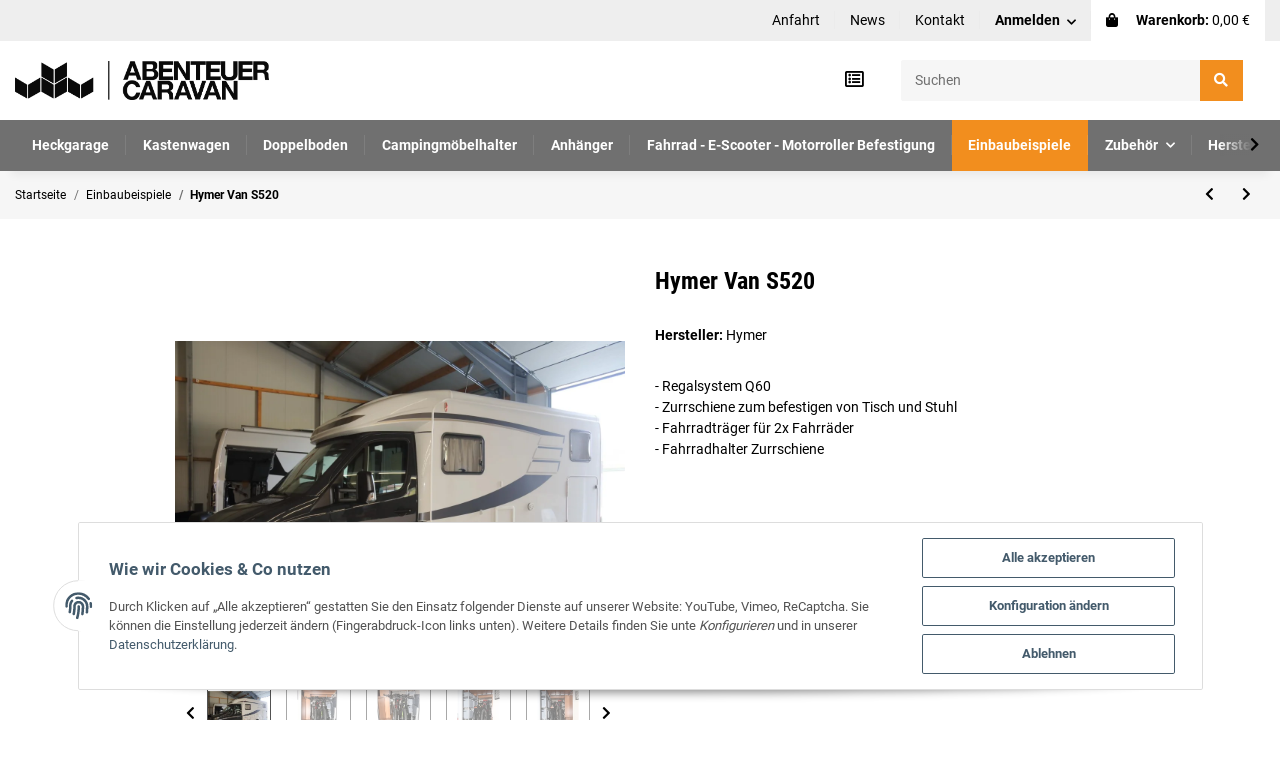

--- FILE ---
content_type: text/html; charset=utf-8
request_url: https://www.abenteuer-caravan.de/Hymer-Van-S520
body_size: 20799
content:
<!DOCTYPE html><html
lang="de" itemscope itemtype="https://schema.org/ItemPage"><head><meta
http-equiv="content-type" content="text/html; charset=utf-8"><meta
name="description" itemprop="description" content="- Regalsystem Q60 - Zurrschiene zum befestigen von Tisch und Stuhl - Fahrradträger für 2x Fahrräder - Fahrradhalter Zurrschiene"><meta
name="viewport" content="width=device-width, initial-scale=1.0"><meta
http-equiv="X-UA-Compatible" content="IE=edge"><meta
name="robots" content="index, follow"><meta
name="theme-vendor" content="Themeart"><meta
itemprop="url" content="https://www.abenteuer-caravan.de/Hymer-Van-S520"><meta
property="og:type" content="website"><meta
property="og:site_name" content="Hymer Van S520"><meta
property="og:title" content="Hymer Van S520"><meta
property="og:description" content="- Regalsystem Q60 - Zurrschiene zum befestigen von Tisch und Stuhl - Fahrradträger für 2x Fahrräder - Fahrradhalter Zurrschiene"><meta
property="og:url" content="https://www.abenteuer-caravan.de/Hymer-Van-S520"><meta
itemprop="image" content="https://www.abenteuer-caravan.de/media/image/product/700/lg/hymer-van-s520.jpg"><meta
property="og:image" content="https://www.abenteuer-caravan.de/media/image/product/700/lg/hymer-van-s520.jpg"><title
itemprop="name">Hymer Van S520</title><link
rel="canonical" href="https://www.abenteuer-caravan.de/Hymer-Van-S520"><link
rel="shortcut icon" href="https://www.abenteuer-caravan.de/templates/MyFlex/themes/base/images/favicon.ico" type="image/x-icon"><style id="criticalCSS">:root{--blue:#007bff;--indigo:#6610f2;--purple:#6f42c1;--pink:#e83e8c;--red:#dc3545;--orange:#fd7e14;--yellow:#ffc107;--green:#28a745;--teal:#20c997;--cyan:#17a2b8;--white:#fff;--gray:#707070;--gray-dark:#343a40;--primary:#f28e1e;--secondary:#f28e1e;--success:#1c871e;--info:#525252;--warning:#f39932;--danger:#b90000;--light:#f6f6f6;--dark:#525252;--gray:#707070;--gray-light:#f6f6f6;--gray-medium:#e5e5e5;--gray-dark:#9b9b9b;--gray-darker:#525252;--breakpoint-xs:0;--breakpoint-sm:576px;--breakpoint-md:768px;--breakpoint-lg:992px;--breakpoint-xl:1300px;--font-family-sans-serif:"Roboto",sans-serif;--font-family-monospace:SFMono-Regular,Menlo,Monaco,Consolas,"Liberation Mono","Courier New",monospace}*,*:before,*:after{box-sizing:border-box}html{font-family:sans-serif;line-height:1.15;-webkit-text-size-adjust:100%;-webkit-tap-highlight-color:rgba(0,0,0,0)}article,aside,figcaption,figure,footer,header,hgroup,main,nav,section{display:block}body{margin:0;font-family:"Roboto",sans-serif;font-size:.9375rem;font-weight:400;line-height:1.5;color:#000;text-align:left;background-color:#fff}[tabindex="-1"]:focus:not(:focus-visible){outline:0 !important}hr{box-sizing:content-box;height:0;overflow:visible}h1,h2,h3,h4,h5,h6{margin-top:0;margin-bottom:1rem}p{margin-top:0;margin-bottom:1rem}abbr[title],abbr[data-original-title]{text-decoration:underline;text-decoration:underline dotted;cursor:help;border-bottom:0;text-decoration-skip-ink:none}address{margin-bottom:1rem;font-style:normal;line-height:inherit}ol,ul,dl{margin-top:0;margin-bottom:1rem}ol ol,ul ul,ol ul,ul ol{margin-bottom:0}dt{font-weight:700}dd{margin-bottom:.5rem;margin-left:0}blockquote{margin:0 0 1rem}b,strong{font-weight:bolder}small{font-size:80%}sub,sup{position:relative;font-size:75%;line-height:0;vertical-align:baseline}sub{bottom:-.25em}sup{top:-.5em}a{color:#000;text-decoration:underline;background-color:transparent}a:hover{color:#f28e1e;text-decoration:none}a:not([href]):not([class]){color:inherit;text-decoration:none}a:not([href]):not([class]):hover{color:inherit;text-decoration:none}pre,code,kbd,samp{font-family:SFMono-Regular,Menlo,Monaco,Consolas,"Liberation Mono","Courier New",monospace;font-size:1em}pre{margin-top:0;margin-bottom:1rem;overflow:auto;-ms-overflow-style:scrollbar}figure{margin:0 0 1rem}img{vertical-align:middle;border-style:none}svg{overflow:hidden;vertical-align:middle}table{border-collapse:collapse}caption{padding-top:.75rem;padding-bottom:.75rem;color:#707070;text-align:left;caption-side:bottom}th{text-align:inherit;text-align:-webkit-match-parent}label{display:inline-block;margin-bottom:.5rem}button{border-radius:0}button:focus:not(:focus-visible){outline:0}input,button,select,optgroup,textarea{margin:0;font-family:inherit;font-size:inherit;line-height:inherit}button,input{overflow:visible}button,select{text-transform:none}[role=button]{cursor:pointer}select{word-wrap:normal}button,[type=button],[type=reset],[type=submit]{-webkit-appearance:button}button:not(:disabled),[type=button]:not(:disabled),[type=reset]:not(:disabled),[type=submit]:not(:disabled){cursor:pointer}button::-moz-focus-inner,[type=button]::-moz-focus-inner,[type=reset]::-moz-focus-inner,[type=submit]::-moz-focus-inner{padding:0;border-style:none}input[type=radio],input[type=checkbox]{box-sizing:border-box;padding:0}textarea{overflow:auto;resize:vertical}fieldset{min-width:0;padding:0;margin:0;border:0}legend{display:block;width:100%;max-width:100%;padding:0;margin-bottom:.5rem;font-size:1.5rem;line-height:inherit;color:inherit;white-space:normal}progress{vertical-align:baseline}[type=number]::-webkit-inner-spin-button,[type=number]::-webkit-outer-spin-button{height:auto}[type=search]{outline-offset:-2px;-webkit-appearance:none}[type=search]::-webkit-search-decoration{-webkit-appearance:none}::-webkit-file-upload-button{font:inherit;-webkit-appearance:button}output{display:inline-block}summary{display:list-item;cursor:pointer}template{display:none}[hidden]{display:none !important}.img-fluid{max-width:100%;height:auto}.img-thumbnail{padding:.25rem;background-color:#fff;border:1px solid #dee2e6;border-radius:.125rem;box-shadow:0 1px 2px rgba(0,0,0,.075);max-width:100%;height:auto}.figure{display:inline-block}.figure-img{margin-bottom:.5rem;line-height:1}.figure-caption{font-size:90%;color:#707070}code{font-size:87.5%;color:#e83e8c;word-wrap:break-word}a>code{color:inherit}kbd{padding:.2rem .4rem;font-size:87.5%;color:#fff;background-color:#212529;border-radius:.125rem;box-shadow:inset 0 -.1rem 0 rgba(0,0,0,.25)}kbd kbd{padding:0;font-size:100%;font-weight:700;box-shadow:none}pre{display:block;font-size:87.5%;color:#212529}pre code{font-size:inherit;color:inherit;word-break:normal}.pre-scrollable{max-height:340px;overflow-y:scroll}.container,.container-fluid,.container-sm,.container-md,.container-lg,.container-xl{width:100%;padding-right:1rem;padding-left:1rem;margin-right:auto;margin-left:auto}@media (min-width:576px){.container,.container-sm{max-width:97vw}}@media (min-width:768px){.container,.container-sm,.container-md{max-width:720px}}@media (min-width:992px){.container,.container-sm,.container-md,.container-lg{max-width:960px}}@media (min-width:1300px){.container,.container-sm,.container-md,.container-lg,.container-xl{max-width:1400px}}.row{display:flex;flex-wrap:wrap;margin-right:-1rem;margin-left:-1rem}.no-gutters{margin-right:0;margin-left:0}.no-gutters>.col,.no-gutters>[class*=col-]{padding-right:0;padding-left:0}.col-1,.col-2,.col-3,.col-4,.col-5,.col-6,.col-7,.col-8,.col-9,.col-10,.col-11,.col-12,.col,.col-auto,.col-sm-1,.col-sm-2,.col-sm-3,.col-sm-4,.col-sm-5,.col-sm-6,.col-sm-7,.col-sm-8,.col-sm-9,.col-sm-10,.col-sm-11,.col-sm-12,.col-sm,.col-sm-auto,.col-md-1,.col-md-2,.col-md-3,.col-md-4,.col-md-5,.col-md-6,.col-md-7,.col-md-8,.col-md-9,.col-md-10,.col-md-11,.col-md-12,.col-md,.col-md-auto,.col-lg-1,.col-lg-2,.col-lg-3,.col-lg-4,.col-lg-5,.col-lg-6,.col-lg-7,.col-lg-8,.col-lg-9,.col-lg-10,.col-lg-11,.col-lg-12,.col-lg,.col-lg-auto,.col-xl-1,.col-xl-2,.col-xl-3,.col-xl-4,.col-xl-5,.col-xl-6,.col-xl-7,.col-xl-8,.col-xl-9,.col-xl-10,.col-xl-11,.col-xl-12,.col-xl,.col-xl-auto{position:relative;width:100%;padding-right:1rem;padding-left:1rem}.col{flex-basis:0;flex-grow:1;max-width:100%}.row-cols-1>*{flex:0 0 100%;max-width:100%}.row-cols-2>*{flex:0 0 50%;max-width:50%}.row-cols-3>*{flex:0 0 33.3333333333%;max-width:33.3333333333%}.row-cols-4>*{flex:0 0 25%;max-width:25%}.row-cols-5>*{flex:0 0 20%;max-width:20%}.row-cols-6>*{flex:0 0 16.6666666667%;max-width:16.6666666667%}.col-auto{flex:0 0 auto;width:auto;max-width:100%}.col-1{flex:0 0 8.33333333%;max-width:8.33333333%}.col-2{flex:0 0 16.66666667%;max-width:16.66666667%}.col-3{flex:0 0 25%;max-width:25%}.col-4{flex:0 0 33.33333333%;max-width:33.33333333%}.col-5{flex:0 0 41.66666667%;max-width:41.66666667%}.col-6{flex:0 0 50%;max-width:50%}.col-7{flex:0 0 58.33333333%;max-width:58.33333333%}.col-8{flex:0 0 66.66666667%;max-width:66.66666667%}.col-9{flex:0 0 75%;max-width:75%}.col-10{flex:0 0 83.33333333%;max-width:83.33333333%}.col-11{flex:0 0 91.66666667%;max-width:91.66666667%}.col-12{flex:0 0 100%;max-width:100%}.order-first{order:-1}.order-last{order:13}.order-0{order:0}.order-1{order:1}.order-2{order:2}.order-3{order:3}.order-4{order:4}.order-5{order:5}.order-6{order:6}.order-7{order:7}.order-8{order:8}.order-9{order:9}.order-10{order:10}.order-11{order:11}.order-12{order:12}.offset-1{margin-left:8.33333333%}.offset-2{margin-left:16.66666667%}.offset-3{margin-left:25%}.offset-4{margin-left:33.33333333%}.offset-5{margin-left:41.66666667%}.offset-6{margin-left:50%}.offset-7{margin-left:58.33333333%}.offset-8{margin-left:66.66666667%}.offset-9{margin-left:75%}.offset-10{margin-left:83.33333333%}.offset-11{margin-left:91.66666667%}@media (min-width:576px){.col-sm{flex-basis:0;flex-grow:1;max-width:100%}.row-cols-sm-1>*{flex:0 0 100%;max-width:100%}.row-cols-sm-2>*{flex:0 0 50%;max-width:50%}.row-cols-sm-3>*{flex:0 0 33.3333333333%;max-width:33.3333333333%}.row-cols-sm-4>*{flex:0 0 25%;max-width:25%}.row-cols-sm-5>*{flex:0 0 20%;max-width:20%}.row-cols-sm-6>*{flex:0 0 16.6666666667%;max-width:16.6666666667%}.col-sm-auto{flex:0 0 auto;width:auto;max-width:100%}.col-sm-1{flex:0 0 8.33333333%;max-width:8.33333333%}.col-sm-2{flex:0 0 16.66666667%;max-width:16.66666667%}.col-sm-3{flex:0 0 25%;max-width:25%}.col-sm-4{flex:0 0 33.33333333%;max-width:33.33333333%}.col-sm-5{flex:0 0 41.66666667%;max-width:41.66666667%}.col-sm-6{flex:0 0 50%;max-width:50%}.col-sm-7{flex:0 0 58.33333333%;max-width:58.33333333%}.col-sm-8{flex:0 0 66.66666667%;max-width:66.66666667%}.col-sm-9{flex:0 0 75%;max-width:75%}.col-sm-10{flex:0 0 83.33333333%;max-width:83.33333333%}.col-sm-11{flex:0 0 91.66666667%;max-width:91.66666667%}.col-sm-12{flex:0 0 100%;max-width:100%}.order-sm-first{order:-1}.order-sm-last{order:13}.order-sm-0{order:0}.order-sm-1{order:1}.order-sm-2{order:2}.order-sm-3{order:3}.order-sm-4{order:4}.order-sm-5{order:5}.order-sm-6{order:6}.order-sm-7{order:7}.order-sm-8{order:8}.order-sm-9{order:9}.order-sm-10{order:10}.order-sm-11{order:11}.order-sm-12{order:12}.offset-sm-0{margin-left:0}.offset-sm-1{margin-left:8.33333333%}.offset-sm-2{margin-left:16.66666667%}.offset-sm-3{margin-left:25%}.offset-sm-4{margin-left:33.33333333%}.offset-sm-5{margin-left:41.66666667%}.offset-sm-6{margin-left:50%}.offset-sm-7{margin-left:58.33333333%}.offset-sm-8{margin-left:66.66666667%}.offset-sm-9{margin-left:75%}.offset-sm-10{margin-left:83.33333333%}.offset-sm-11{margin-left:91.66666667%}}@media (min-width:768px){.col-md{flex-basis:0;flex-grow:1;max-width:100%}.row-cols-md-1>*{flex:0 0 100%;max-width:100%}.row-cols-md-2>*{flex:0 0 50%;max-width:50%}.row-cols-md-3>*{flex:0 0 33.3333333333%;max-width:33.3333333333%}.row-cols-md-4>*{flex:0 0 25%;max-width:25%}.row-cols-md-5>*{flex:0 0 20%;max-width:20%}.row-cols-md-6>*{flex:0 0 16.6666666667%;max-width:16.6666666667%}.col-md-auto{flex:0 0 auto;width:auto;max-width:100%}.col-md-1{flex:0 0 8.33333333%;max-width:8.33333333%}.col-md-2{flex:0 0 16.66666667%;max-width:16.66666667%}.col-md-3{flex:0 0 25%;max-width:25%}.col-md-4{flex:0 0 33.33333333%;max-width:33.33333333%}.col-md-5{flex:0 0 41.66666667%;max-width:41.66666667%}.col-md-6{flex:0 0 50%;max-width:50%}.col-md-7{flex:0 0 58.33333333%;max-width:58.33333333%}.col-md-8{flex:0 0 66.66666667%;max-width:66.66666667%}.col-md-9{flex:0 0 75%;max-width:75%}.col-md-10{flex:0 0 83.33333333%;max-width:83.33333333%}.col-md-11{flex:0 0 91.66666667%;max-width:91.66666667%}.col-md-12{flex:0 0 100%;max-width:100%}.order-md-first{order:-1}.order-md-last{order:13}.order-md-0{order:0}.order-md-1{order:1}.order-md-2{order:2}.order-md-3{order:3}.order-md-4{order:4}.order-md-5{order:5}.order-md-6{order:6}.order-md-7{order:7}.order-md-8{order:8}.order-md-9{order:9}.order-md-10{order:10}.order-md-11{order:11}.order-md-12{order:12}.offset-md-0{margin-left:0}.offset-md-1{margin-left:8.33333333%}.offset-md-2{margin-left:16.66666667%}.offset-md-3{margin-left:25%}.offset-md-4{margin-left:33.33333333%}.offset-md-5{margin-left:41.66666667%}.offset-md-6{margin-left:50%}.offset-md-7{margin-left:58.33333333%}.offset-md-8{margin-left:66.66666667%}.offset-md-9{margin-left:75%}.offset-md-10{margin-left:83.33333333%}.offset-md-11{margin-left:91.66666667%}}@media (min-width:992px){.col-lg{flex-basis:0;flex-grow:1;max-width:100%}.row-cols-lg-1>*{flex:0 0 100%;max-width:100%}.row-cols-lg-2>*{flex:0 0 50%;max-width:50%}.row-cols-lg-3>*{flex:0 0 33.3333333333%;max-width:33.3333333333%}.row-cols-lg-4>*{flex:0 0 25%;max-width:25%}.row-cols-lg-5>*{flex:0 0 20%;max-width:20%}.row-cols-lg-6>*{flex:0 0 16.6666666667%;max-width:16.6666666667%}.col-lg-auto{flex:0 0 auto;width:auto;max-width:100%}.col-lg-1{flex:0 0 8.33333333%;max-width:8.33333333%}.col-lg-2{flex:0 0 16.66666667%;max-width:16.66666667%}.col-lg-3{flex:0 0 25%;max-width:25%}.col-lg-4{flex:0 0 33.33333333%;max-width:33.33333333%}.col-lg-5{flex:0 0 41.66666667%;max-width:41.66666667%}.col-lg-6{flex:0 0 50%;max-width:50%}.col-lg-7{flex:0 0 58.33333333%;max-width:58.33333333%}.col-lg-8{flex:0 0 66.66666667%;max-width:66.66666667%}.col-lg-9{flex:0 0 75%;max-width:75%}.col-lg-10{flex:0 0 83.33333333%;max-width:83.33333333%}.col-lg-11{flex:0 0 91.66666667%;max-width:91.66666667%}.col-lg-12{flex:0 0 100%;max-width:100%}.order-lg-first{order:-1}.order-lg-last{order:13}.order-lg-0{order:0}.order-lg-1{order:1}.order-lg-2{order:2}.order-lg-3{order:3}.order-lg-4{order:4}.order-lg-5{order:5}.order-lg-6{order:6}.order-lg-7{order:7}.order-lg-8{order:8}.order-lg-9{order:9}.order-lg-10{order:10}.order-lg-11{order:11}.order-lg-12{order:12}.offset-lg-0{margin-left:0}.offset-lg-1{margin-left:8.33333333%}.offset-lg-2{margin-left:16.66666667%}.offset-lg-3{margin-left:25%}.offset-lg-4{margin-left:33.33333333%}.offset-lg-5{margin-left:41.66666667%}.offset-lg-6{margin-left:50%}.offset-lg-7{margin-left:58.33333333%}.offset-lg-8{margin-left:66.66666667%}.offset-lg-9{margin-left:75%}.offset-lg-10{margin-left:83.33333333%}.offset-lg-11{margin-left:91.66666667%}}@media (min-width:1300px){.col-xl{flex-basis:0;flex-grow:1;max-width:100%}.row-cols-xl-1>*{flex:0 0 100%;max-width:100%}.row-cols-xl-2>*{flex:0 0 50%;max-width:50%}.row-cols-xl-3>*{flex:0 0 33.3333333333%;max-width:33.3333333333%}.row-cols-xl-4>*{flex:0 0 25%;max-width:25%}.row-cols-xl-5>*{flex:0 0 20%;max-width:20%}.row-cols-xl-6>*{flex:0 0 16.6666666667%;max-width:16.6666666667%}.col-xl-auto{flex:0 0 auto;width:auto;max-width:100%}.col-xl-1{flex:0 0 8.33333333%;max-width:8.33333333%}.col-xl-2{flex:0 0 16.66666667%;max-width:16.66666667%}.col-xl-3{flex:0 0 25%;max-width:25%}.col-xl-4{flex:0 0 33.33333333%;max-width:33.33333333%}.col-xl-5{flex:0 0 41.66666667%;max-width:41.66666667%}.col-xl-6{flex:0 0 50%;max-width:50%}.col-xl-7{flex:0 0 58.33333333%;max-width:58.33333333%}.col-xl-8{flex:0 0 66.66666667%;max-width:66.66666667%}.col-xl-9{flex:0 0 75%;max-width:75%}.col-xl-10{flex:0 0 83.33333333%;max-width:83.33333333%}.col-xl-11{flex:0 0 91.66666667%;max-width:91.66666667%}.col-xl-12{flex:0 0 100%;max-width:100%}.order-xl-first{order:-1}.order-xl-last{order:13}.order-xl-0{order:0}.order-xl-1{order:1}.order-xl-2{order:2}.order-xl-3{order:3}.order-xl-4{order:4}.order-xl-5{order:5}.order-xl-6{order:6}.order-xl-7{order:7}.order-xl-8{order:8}.order-xl-9{order:9}.order-xl-10{order:10}.order-xl-11{order:11}.order-xl-12{order:12}.offset-xl-0{margin-left:0}.offset-xl-1{margin-left:8.33333333%}.offset-xl-2{margin-left:16.66666667%}.offset-xl-3{margin-left:25%}.offset-xl-4{margin-left:33.33333333%}.offset-xl-5{margin-left:41.66666667%}.offset-xl-6{margin-left:50%}.offset-xl-7{margin-left:58.33333333%}.offset-xl-8{margin-left:66.66666667%}.offset-xl-9{margin-left:75%}.offset-xl-10{margin-left:83.33333333%}.offset-xl-11{margin-left:91.66666667%}}.nav{display:flex;flex-wrap:wrap;padding-left:0;margin-bottom:0;list-style:none}.nav-link{display:block;padding:.5rem 1rem;text-decoration:none}.nav-link:hover,.nav-link:focus{text-decoration:none}.nav-link.disabled{color:#707070;pointer-events:none;cursor:default}.nav-tabs{border-bottom:1px solid #dee2e6}.nav-tabs .nav-link{margin-bottom:-1px;border:1px solid transparent;border-top-left-radius:0;border-top-right-radius:0}.nav-tabs .nav-link:hover,.nav-tabs .nav-link:focus{border-color:transparent}.nav-tabs .nav-link.disabled{color:#707070;background-color:transparent;border-color:transparent}.nav-tabs .nav-link.active,.nav-tabs .nav-item.show .nav-link{color:#000;background-color:transparent;border-color:#f28e1e}.nav-tabs .dropdown-menu{margin-top:-1px;border-top-left-radius:0;border-top-right-radius:0}.nav-pills .nav-link{border-radius:.125rem}.nav-pills .nav-link.active,.nav-pills .show>.nav-link{color:#fff;background-color:#f28e1e}.nav-fill>.nav-link,.nav-fill .nav-item{flex:1 1 auto;text-align:center}.nav-justified>.nav-link,.nav-justified .nav-item{flex-basis:0;flex-grow:1;text-align:center}.tab-content>.tab-pane{display:none}.tab-content>.active{display:block}.navbar{position:relative;display:flex;flex-wrap:wrap;align-items:center;justify-content:space-between;padding:.4rem 1rem}.navbar .container,.navbar .container-fluid,.navbar .container-sm,.navbar .container-md,.navbar .container-lg,.navbar .container-xl,.navbar>.container-sm,.navbar>.container-md,.navbar>.container-lg,.navbar>.container-xl{display:flex;flex-wrap:wrap;align-items:center;justify-content:space-between}.navbar-brand{display:inline-block;padding-top:.453125rem;padding-bottom:.453125rem;margin-right:1rem;font-size:1rem;line-height:inherit;white-space:nowrap}.navbar-brand:hover,.navbar-brand:focus{text-decoration:none}.navbar-nav{display:flex;flex-direction:column;padding-left:0;margin-bottom:0;list-style:none}.navbar-nav .nav-link{padding-right:0;padding-left:0}.navbar-nav .dropdown-menu{position:static;float:none}.navbar-text{display:inline-block;padding-top:.5rem;padding-bottom:.5rem}.navbar-collapse{flex-basis:100%;flex-grow:1;align-items:center}.navbar-toggler{padding:.25rem .75rem;font-size:1rem;line-height:1;background-color:transparent;border:1px solid transparent;border-radius:.125rem}.navbar-toggler:hover,.navbar-toggler:focus{text-decoration:none}.navbar-toggler-icon{display:inline-block;width:1.5em;height:1.5em;vertical-align:middle;content:"";background:50%/100% 100% no-repeat}.navbar-nav-scroll{max-height:75vh;overflow-y:auto}@media (max-width:575.98px){.navbar-expand-sm>.container,.navbar-expand-sm>.container-fluid,.navbar-expand-sm>.container-sm,.navbar-expand-sm>.container-md,.navbar-expand-sm>.container-lg,.navbar-expand-sm>.container-xl{padding-right:0;padding-left:0}}@media (min-width:576px){.navbar-expand-sm{flex-flow:row nowrap;justify-content:flex-start}.navbar-expand-sm .navbar-nav{flex-direction:row}.navbar-expand-sm .navbar-nav .dropdown-menu{position:absolute}.navbar-expand-sm .navbar-nav .nav-link{padding-right:1.5rem;padding-left:1.5rem}.navbar-expand-sm>.container,.navbar-expand-sm>.container-fluid,.navbar-expand-sm>.container-sm,.navbar-expand-sm>.container-md,.navbar-expand-sm>.container-lg,.navbar-expand-sm>.container-xl{flex-wrap:nowrap}.navbar-expand-sm .navbar-nav-scroll{overflow:visible}.navbar-expand-sm .navbar-collapse{display:flex !important;flex-basis:auto}.navbar-expand-sm .navbar-toggler{display:none}}@media (max-width:767.98px){.navbar-expand-md>.container,.navbar-expand-md>.container-fluid,.navbar-expand-md>.container-sm,.navbar-expand-md>.container-md,.navbar-expand-md>.container-lg,.navbar-expand-md>.container-xl{padding-right:0;padding-left:0}}@media (min-width:768px){.navbar-expand-md{flex-flow:row nowrap;justify-content:flex-start}.navbar-expand-md .navbar-nav{flex-direction:row}.navbar-expand-md .navbar-nav .dropdown-menu{position:absolute}.navbar-expand-md .navbar-nav .nav-link{padding-right:1.5rem;padding-left:1.5rem}.navbar-expand-md>.container,.navbar-expand-md>.container-fluid,.navbar-expand-md>.container-sm,.navbar-expand-md>.container-md,.navbar-expand-md>.container-lg,.navbar-expand-md>.container-xl{flex-wrap:nowrap}.navbar-expand-md .navbar-nav-scroll{overflow:visible}.navbar-expand-md .navbar-collapse{display:flex !important;flex-basis:auto}.navbar-expand-md .navbar-toggler{display:none}}@media (max-width:991.98px){.navbar-expand-lg>.container,.navbar-expand-lg>.container-fluid,.navbar-expand-lg>.container-sm,.navbar-expand-lg>.container-md,.navbar-expand-lg>.container-lg,.navbar-expand-lg>.container-xl{padding-right:0;padding-left:0}}@media (min-width:992px){.navbar-expand-lg{flex-flow:row nowrap;justify-content:flex-start}.navbar-expand-lg .navbar-nav{flex-direction:row}.navbar-expand-lg .navbar-nav .dropdown-menu{position:absolute}.navbar-expand-lg .navbar-nav .nav-link{padding-right:1.5rem;padding-left:1.5rem}.navbar-expand-lg>.container,.navbar-expand-lg>.container-fluid,.navbar-expand-lg>.container-sm,.navbar-expand-lg>.container-md,.navbar-expand-lg>.container-lg,.navbar-expand-lg>.container-xl{flex-wrap:nowrap}.navbar-expand-lg .navbar-nav-scroll{overflow:visible}.navbar-expand-lg .navbar-collapse{display:flex !important;flex-basis:auto}.navbar-expand-lg .navbar-toggler{display:none}}@media (max-width:1299.98px){.navbar-expand-xl>.container,.navbar-expand-xl>.container-fluid,.navbar-expand-xl>.container-sm,.navbar-expand-xl>.container-md,.navbar-expand-xl>.container-lg,.navbar-expand-xl>.container-xl{padding-right:0;padding-left:0}}@media (min-width:1300px){.navbar-expand-xl{flex-flow:row nowrap;justify-content:flex-start}.navbar-expand-xl .navbar-nav{flex-direction:row}.navbar-expand-xl .navbar-nav .dropdown-menu{position:absolute}.navbar-expand-xl .navbar-nav .nav-link{padding-right:1.5rem;padding-left:1.5rem}.navbar-expand-xl>.container,.navbar-expand-xl>.container-fluid,.navbar-expand-xl>.container-sm,.navbar-expand-xl>.container-md,.navbar-expand-xl>.container-lg,.navbar-expand-xl>.container-xl{flex-wrap:nowrap}.navbar-expand-xl .navbar-nav-scroll{overflow:visible}.navbar-expand-xl .navbar-collapse{display:flex !important;flex-basis:auto}.navbar-expand-xl .navbar-toggler{display:none}}.navbar-expand{flex-flow:row nowrap;justify-content:flex-start}.navbar-expand>.container,.navbar-expand>.container-fluid,.navbar-expand>.container-sm,.navbar-expand>.container-md,.navbar-expand>.container-lg,.navbar-expand>.container-xl{padding-right:0;padding-left:0}.navbar-expand .navbar-nav{flex-direction:row}.navbar-expand .navbar-nav .dropdown-menu{position:absolute}.navbar-expand .navbar-nav .nav-link{padding-right:1.5rem;padding-left:1.5rem}.navbar-expand>.container,.navbar-expand>.container-fluid,.navbar-expand>.container-sm,.navbar-expand>.container-md,.navbar-expand>.container-lg,.navbar-expand>.container-xl{flex-wrap:nowrap}.navbar-expand .navbar-nav-scroll{overflow:visible}.navbar-expand .navbar-collapse{display:flex !important;flex-basis:auto}.navbar-expand .navbar-toggler{display:none}.navbar-light .navbar-brand{color:rgba(0,0,0,.9)}.navbar-light .navbar-brand:hover,.navbar-light .navbar-brand:focus{color:rgba(0,0,0,.9)}.navbar-light .navbar-nav .nav-link{color:#525252}.navbar-light .navbar-nav .nav-link:hover,.navbar-light .navbar-nav .nav-link:focus{color:#f28e1e}.navbar-light .navbar-nav .nav-link.disabled{color:rgba(0,0,0,.3)}.navbar-light .navbar-nav .show>.nav-link,.navbar-light .navbar-nav .active>.nav-link,.navbar-light .navbar-nav .nav-link.show,.navbar-light .navbar-nav .nav-link.active{color:rgba(0,0,0,.9)}.navbar-light .navbar-toggler{color:#525252;border-color:rgba(0,0,0,.1)}.navbar-light .navbar-toggler-icon{background-image:url("data:image/svg+xml,%3csvg xmlns='http://www.w3.org/2000/svg' width='30' height='30' viewBox='0 0 30 30'%3e%3cpath stroke='%23525252' stroke-linecap='round' stroke-miterlimit='10' stroke-width='2' d='M4 7h22M4 15h22M4 23h22'/%3e%3c/svg%3e")}.navbar-light .navbar-text{color:#525252}.navbar-light .navbar-text a{color:rgba(0,0,0,.9)}.navbar-light .navbar-text a:hover,.navbar-light .navbar-text a:focus{color:rgba(0,0,0,.9)}.navbar-dark .navbar-brand{color:#fff}.navbar-dark .navbar-brand:hover,.navbar-dark .navbar-brand:focus{color:#fff}.navbar-dark .navbar-nav .nav-link{color:rgba(255,255,255,.5)}.navbar-dark .navbar-nav .nav-link:hover,.navbar-dark .navbar-nav .nav-link:focus{color:rgba(255,255,255,.75)}.navbar-dark .navbar-nav .nav-link.disabled{color:rgba(255,255,255,.25)}.navbar-dark .navbar-nav .show>.nav-link,.navbar-dark .navbar-nav .active>.nav-link,.navbar-dark .navbar-nav .nav-link.show,.navbar-dark .navbar-nav .nav-link.active{color:#fff}.navbar-dark .navbar-toggler{color:rgba(255,255,255,.5);border-color:rgba(255,255,255,.1)}.navbar-dark .navbar-toggler-icon{background-image:url("data:image/svg+xml,%3csvg xmlns='http://www.w3.org/2000/svg' width='30' height='30' viewBox='0 0 30 30'%3e%3cpath stroke='rgba%28255, 255, 255, 0.5%29' stroke-linecap='round' stroke-miterlimit='10' stroke-width='2' d='M4 7h22M4 15h22M4 23h22'/%3e%3c/svg%3e")}.navbar-dark .navbar-text{color:rgba(255,255,255,.5)}.navbar-dark .navbar-text a{color:#fff}.navbar-dark .navbar-text a:hover,.navbar-dark .navbar-text a:focus{color:#fff}.fa,.fas,.far,.fal{display:inline-block}h1,.h1{font-size:2rem}h2,.h2{font-size:1.625rem}h3,.h3,.productlist-filter-headline{font-size:1.25rem}h4,.h4{font-size:.9375rem}h5,.h5{font-size:.9375rem}h6,.h6{font-size:.9375rem}.label-slide .form-group:not(.exclude-from-label-slide):not(.checkbox) label{display:none}.modal{display:none}.carousel-thumbnails .slick-arrow{opacity:0}.consent-modal:not(.active){display:none}.consent-banner-icon{width:1em;height:1em}.mini>#consent-banner{display:none}html{overflow-y:scroll}.dropdown-menu{display:none}.dropdown-toggle:after{content:"";margin-left:.5rem;display:inline-block}.input-group{position:relative;display:flex;flex-wrap:wrap;align-items:stretch;width:100%}.input-group>.form-control{flex:1 1 auto;width:1%}#main-wrapper{background:#fff}.container-fluid-xl{max-width:1400px}.nav-dividers .nav-item{position:relative}.nav-dividers .nav-item:not(:last-child):after{content:"";position:absolute;right:0;top:.7rem;height:calc(100% - 1.5rem);border-right:1px solid #ebebeb}.nav-scrollbar{overflow:hidden;display:flex;align-items:center}.nav-scrollbar .nav,.nav-scrollbar .navbar-nav{flex-wrap:nowrap}.nav-scrollbar .nav-item{white-space:nowrap}.nav-scrollbar-inner{overflow-x:auto;align-self:flex-start}#shop-nav{align-items:center;flex-shrink:0;margin-left:auto}#shop-nav .nav-link{position:relative;color:#000}#shop-nav .nav-link:hover:not(.dropdown-item):not(.btn),#shop-nav .nav-link.active{color:#f28e1e}@media (max-width:767.98px){#shop-nav .nav-link{padding-left:.75rem;padding-right:.75rem}}.breadcrumb{display:flex;flex-wrap:wrap;padding:.5rem 0;margin-bottom:0;list-style:none;background-color:transparent;border-radius:0}.breadcrumb-item+.breadcrumb-item{padding-left:.5rem}.breadcrumb-item+.breadcrumb-item:before{display:inline-block;padding-right:.5rem;color:#707070;content:"/"}.breadcrumb-item.active{color:#525252;font-weight:700}.breadcrumb-item.first:before{display:none}.breadcrumb-wrapper{margin-bottom:2rem}.breadcrumb{font-size:.8125rem}.breadcrumb a{text-decoration:none}.breadcrumb-back{padding-right:1rem;margin-right:1rem;border-right:1px solid #e5e5e5}#header-top-bar{position:relative;background-color:#eee;z-index:1021;flex-direction:row-reverse;color:#000}#header-top-bar .translator{display:flex !important;flex-basis:auto}#header-top-bar .cart-icon-dropdown{background-color:#fff}#header-top-bar .nav-link{text-decoration:none;color:#000;padding-top:.75rem;padding-bottom:.75rem}#header-top-bar .nav-link:hover:not(.dropdown-item):not(.btn),#header-top-bar .nav-link.active{color:#f28e1e}header{position:relative;z-index:1020;background-color:#fff;box-shadow:0 1rem .5625rem -.75rem rgba(0,0,0,.06)}header .nav-link{text-decoration:none}header .navbar{position:static;padding:0}header .navbar.logo-area{padding-left:0;padding-right:0}@media (min-width:992px){header .navbar.logo-area{padding-top:.75rem;padding-bottom:.75rem}}header .navbar.navigation{background-color:#707070}header .navbar .navbar-nav>.nav-item:not(:last-child)>.nav-link:before{height:20px;content:"";border-right:1px solid rgba(255,255,255,.1);position:absolute;top:calc(50% - 10px);right:0}@media (min-width:576px){header .fa-shopping-basket:before{font-size:2em}}header .form-control,header .form-control:focus{background-color:#f6f6f6}@media (min-width:992px){header{padding-bottom:0}header .navbar-brand{margin-right:3rem}}header .navbar-brand{padding-top:.4rem;padding-bottom:.4rem}header .navbar-brand img{height:1.5rem;width:auto}header .navbar-toggler{color:#525252}header .nav-right .dropdown-menu{box-shadow:inset 0 1rem .5625rem -.75rem rgba(0,0,0,.06)}@media (min-width:768px){header .nav-right .cart-icon-dropdown i{padding-right:1rem}}header .nav-right .cart-icon-dropdown:hover{background-color:rgba(255,255,255,.06)}@media (min-width:992px){header .navbar-brand{padding-top:.6rem;padding-bottom:.6rem}header .navbar-brand img{height:2.1875rem}header .navbar-nav>.nav-item>.nav-link{position:relative;padding:1rem}header .navbar-nav>.nav-item.active>.nav-link:before,header .navbar-nav>.nav-item:hover>.nav-link:before,header .navbar-nav>.nav-item.hover>.nav-link:before{width:100%}header .navbar-nav>.nav-item .nav{flex-wrap:wrap}header .navbar-nav .nav .nav-link{padding:0}header .navbar-nav .nav .nav-link:after{display:none}header .navbar-nav .dropdown .nav-item{width:100%}header .nav-mobile-body{align-self:flex-start;width:100%}header .nav-scrollbar-inner{width:100%}header .nav-right .nav-link{padding-top:1.5rem;padding-bottom:1.5rem}}.btn{display:inline-block;font-weight:600;color:#000;text-align:center;vertical-align:middle;user-select:none;background-color:transparent;border:1px solid transparent;padding:.4375rem .875rem;font-size:.9375rem;line-height:1.5;border-radius:.125rem}.btn.disabled,.btn:disabled{opacity:.65;box-shadow:none}.btn:not(:disabled):not(.disabled):active,.btn:not(:disabled):not(.disabled).active{box-shadow:none}.form-control{display:block;width:100%;height:calc(1.5em + .875rem + 2px);padding:.4375rem .875rem;font-size:.9375rem;font-weight:400;line-height:1.5;color:#525252;background-color:#f6f6f6;background-clip:padding-box;border:1px solid #f28e1e;border-radius:.125rem;box-shadow:inset 0 1px 1px rgba(0,0,0,.075);transition:border-color .15s ease-in-out,box-shadow .15s ease-in-out}@media (prefers-reduced-motion:reduce){.form-control{transition:none}}.breadcrumb{display:flex;flex-wrap:wrap;padding:.5rem 0;margin-bottom:1rem;list-style:none;background-color:transparent;border-radius:0}.square{display:flex;position:relative}.square:before{content:"";display:inline-block;padding-bottom:100%}.flex-row-reverse{flex-direction:row-reverse !important}.flex-column{flex-direction:column !important}.justify-content-start{justify-content:flex-start !important}.collapse:not(.show){display:none}.d-none{display:none !important}.d-block{display:block !important}.d-flex{display:flex !important}.d-inline-block{display:inline-block !important}@media (min-width:992px){.d-lg-none{display:none !important}.d-lg-block{display:block !important}.d-lg-flex{display:flex !important}}@media (min-width:768px){.d-md-none{display:none !important}.d-md-block{display:block !important}.d-md-flex{display:flex !important}.d-md-inline-block{display:inline-block !important}}.form-group{margin-bottom:1rem}.btn-secondary{background-color:#f28e1e;color:#f6f6f6}.btn-outline-secondary{color:#f28e1e;border-color:#f28e1e}.btn-group{display:inline-flex}.productlist-filter-headline{margin-bottom:1rem}hr{margin-top:1rem;margin-bottom:1rem;border:0;border-top:1px solid rgba(0,0,0,.1)}.badge-circle-1{background-color:#fff}#content{padding-bottom:1.5rem}#content-wrapper{margin-top:0}#content-wrapper.has-fluid{padding-top:1rem}#content-wrapper:not(.has-fluid){padding-top:1rem}@media (min-width:992px){#content-wrapper:not(.has-fluid){padding-top:1.5rem}}#search{margin-left:1.5rem;display:none}@media (min-width:992px){#search{margin-right:1.5rem;display:block}#search .form-control{min-width:20rem;height:calc(1.6em + 1.25rem);font-size:.9375rem;border-color:#f6f6f6}}@media (min-width:1300px){#search .form-control{min-width:38rem;border-color:#f6f6f6}}.toggler-logo-wrapper{float:left}@media (max-width:991.98px){.toggler-logo-wrapper{position:absolute}.toggler-logo-wrapper .logo-wrapper{display:inline-block}.toggler-logo-wrapper .burger-menu-wrapper{display:inline-block;vertical-align:middle}}.navbar .container{display:block}.lazyloading{color:transparent;opacity:1;transition:opacity .3s;width:auto;height:auto;max-width:40px;max-height:40px}.lazyload{opacity:0 !important}@media (min-width:1300px){.layoutboxed{background-color:#ccc}.layoutboxed header,.layoutboxed main,.layoutboxed .newsletter-wrapper,.layoutboxed footer{background-color:#fff;max-width:1400px;margin-left:auto;margin-right:auto}.layoutboxed header{margin-top:1.5rem;border-radius:2px 2px 0 0}.layoutboxed main #content-wrapper:not(.has-fluid){padding-top:1rem}.layoutboxed footer{margin-bottom:1.5rem;border-radius:0 0 2px 2px}}.btn-primary{color:#fff}</style><link
rel="preload" href="https://www.abenteuer-caravan.de/asset/myclear.css,plugin_css?v=1.2.0" as="style" onload="this.onload=null;this.rel='stylesheet'">
<noscript><link
href="https://www.abenteuer-caravan.de/asset/myclear.css,plugin_css?v=1.2.0" rel="stylesheet">
</noscript> <script>/*! loadCSS rel=preload polyfill. [c]2017 Filament Group, Inc. MIT License */
(function(w){"use strict";if(!w.loadCSS){w.loadCSS=function(){};}
var rp=loadCSS.relpreload={};rp.support=(function(){var ret;try{ret=w.document.createElement("link").relList.supports("preload");}catch(e){ret=false;}
return function(){return ret;};})();rp.bindMediaToggle=function(link){var finalMedia=link.media||"all";function enableStylesheet(){if(link.addEventListener){link.removeEventListener("load",enableStylesheet);}else if(link.attachEvent){link.detachEvent("onload",enableStylesheet);}
link.setAttribute("onload",null);link.media=finalMedia;}
if(link.addEventListener){link.addEventListener("load",enableStylesheet);}else if(link.attachEvent){link.attachEvent("onload",enableStylesheet);}
setTimeout(function(){link.rel="stylesheet";link.media="only x";});setTimeout(enableStylesheet,3000);};rp.poly=function(){if(rp.support()){return;}
var links=w.document.getElementsByTagName("link");for(var i=0;i<links.length;i++){var link=links[i];if(link.rel==="preload"&&link.getAttribute("as")==="style"&&!link.getAttribute("data-loadcss")){link.setAttribute("data-loadcss",true);rp.bindMediaToggle(link);}}};if(!rp.support()){rp.poly();var run=w.setInterval(rp.poly,500);if(w.addEventListener){w.addEventListener("load",function(){rp.poly();w.clearInterval(run);});}else if(w.attachEvent){w.attachEvent("onload",function(){rp.poly();w.clearInterval(run);});}}
if(typeof exports!=="undefined"){exports.loadCSS=loadCSS;}
else{w.loadCSS=loadCSS;}}(typeof global!=="undefined"?global:this));</script> <link
rel="alternate" type="application/rss+xml" title="Newsfeed Abenteuer-Caravan.de" href="https://www.abenteuer-caravan.de/rss.xml"> <script>window.lazySizesConfig=window.lazySizesConfig||{};window.lazySizesConfig.expand=50;</script> <script src="https://www.abenteuer-caravan.de/templates/Flex/js/jquery-3.5.1.min.js"></script> <script src="https://www.abenteuer-caravan.de/templates/Flex/js/lazysizes.min.js"></script> <script defer src="https://www.abenteuer-caravan.de/asset/jtl3.js?v=1.2.0"></script> <link
rel="preload" href="https://www.abenteuer-caravan.de/templates/Flex/themes/base/fontawesome/webfonts/fa-solid-900.woff2" as="font" crossorigin><link
rel="preload" href="https://www.abenteuer-caravan.de/templates/Flex/themes/base/fontawesome/webfonts/fa-regular-400.woff2" as="font" crossorigin><link
rel="preload" href="https://www.abenteuer-caravan.de/templates/Flex/themes/base/fonts/roboto/roboto-700.woff2" as="font" crossorigin><link
rel="preload" href="https://www.abenteuer-caravan.de/templates/Flex/themes/base/fonts/roboto/roboto-regular.woff2" as="font" crossorigin><link
rel="preload" href="https://www.abenteuer-caravan.de/templates/Flex/themes/base/fonts/roboto-condensed/roboto-condensed-700.woff2" as="font" crossorigin><link
rel="modulepreload" href="https://www.abenteuer-caravan.de/templates/Flex/js/app/globals.js" as="script" crossorigin><link
rel="modulepreload" href="https://www.abenteuer-caravan.de/templates/Flex/js/app/snippets/form-counter.js" as="script" crossorigin><link
rel="modulepreload" href="https://www.abenteuer-caravan.de/templates/Flex/js/app/plugins/navscrollbar.js" as="script" crossorigin><link
rel="modulepreload" href="https://www.abenteuer-caravan.de/templates/Flex/js/app/plugins/tabdrop.js" as="script" crossorigin><link
rel="modulepreload" href="https://www.abenteuer-caravan.de/templates/Flex/js/app/views/header.js" as="script" crossorigin><link
rel="modulepreload" href="https://www.abenteuer-caravan.de/templates/Flex/js/app/views/productdetails.js" as="script" crossorigin> <script type="module" src="https://www.abenteuer-caravan.de/templates/Flex/js/app/app.js"></script> </head><body
class="
wish-compare-animation-mobile                                                               " data-page="1"><header
class="d-print-none sticky-top fixed-navbar" id="jtl-nav-wrapper"><div
id="header-top-bar" class="d-none topbar-wrapper d-lg-flex"><div
class="container-fluid container-fluid-xl d-lg-flex flex-row-reverse"><nav
class="navbar justify-content-start w-100 p-0 navbar-light
"><ul
class="nav topbar-main nav-right ml-auto order-lg-last nav-dividers
"><li
class="nav-item">
<a
class="nav-link         " title="" target="_self" href="https://www.abenteuer-caravan.de/Anfahrt">
Anfahrt
</a></li><li
class="nav-item">
<a
class="nav-link         " title="Aktuelle Neuigkeiten" target="_self" href="https://www.abenteuer-caravan.de/News">
News
</a></li><li
class="nav-item">
<a
class="nav-link         " title="Kontaktformular" target="_self" href="https://www.abenteuer-caravan.de/Kontakt">
Kontakt
</a></li><li
class="nav-item dropdown account-icon-dropdown " aria-expanded="false">
<a
class="nav-link nav-link-custom
" href="#" data-toggle="dropdown" aria-haspopup="true" aria-expanded="false" role="button" aria-label="Mein Konto">
<span
class="fas fa-user d-block d-lg-none"></span><span
class="text-cart d-none d-lg-block">Anmelden</span>
</a><div
class="dropdown-menu
dropdown-menu-right    "><div
class="dropdown-body lg-min-w-lg"><form
class="jtl-validate label-slide" target="_self" action="https://www.abenteuer-caravan.de/Mein-Konto" method="post">
<input
type="hidden" class="jtl_token" name="jtl_token" value="16231727dc5ead29f5b9d2d2fe582468e114d5493eca401f049ec068e48f2785"><fieldset
id="quick-login"><div
id="69720319142f2" aria-labelledby="form-group-label-69720319142f2" class="form-group " role="group"><div
class="d-flex flex-column-reverse">
<input
type="email" class="form-control  form-control-sm" placeholder=" " id="email_quick" required name="email" autocomplete="email">
<label
id="form-group-label-69720319142f2" for="email_quick" class="col-form-label pt-0">
E-Mail-Adresse
</label></div></div><div
id="6972031914345" aria-labelledby="form-group-label-6972031914345" class="form-group account-icon-dropdown-pass" role="group"><div
class="d-flex flex-column-reverse">
<input
type="password" class="form-control  form-control-sm" placeholder=" " id="password_quick" required name="passwort" autocomplete="current-password">
<label
id="form-group-label-6972031914345" for="password_quick" class="col-form-label pt-0">
Passwort
</label></div></div><fieldset
class="form-group " id="69720319143b1"><div>
<input
type="hidden" class="form-control " value="1" name="login">
<button
type="submit" class="btn  btn-primary btn-sm btn-block" id="submit-btn">
Anmelden
</button></div></fieldset></fieldset></form>
<a
href="https://www.abenteuer-caravan.de/Passwort-vergessen" title="Passwort vergessen" rel="nofollow">
Passwort vergessen
</a></div><div
class="dropdown-footer">
Neu hier?
<a
href="https://www.abenteuer-caravan.de/Registrieren" title="Jetzt registrieren!" rel="nofollow">
Jetzt registrieren!
</a></div></div></li><li
class="cart-icon-dropdown nav-item dropdown  ">
<a
href="#" class="nav-link" aria-expanded="false" aria-label="Warenkorb" data-toggle="dropdown">
<i
class="fas fa-shopping-bag"></i> <strong
class="d-none d-md-inline d-lg-inline d-xl-inline">Warenkorb:</strong>
<span
class="cart-icon-dropdown-price">0,00 €</span>
</a><div
class="cart-dropdown dropdown-menu dropdown-menu-right lg-min-w-lg">
<a
target="_self" href="https://www.abenteuer-caravan.de/Warenkorb" class="dropdown-item alert alert-warning cart-dropdown-empty mb-0 p-3" rel="nofollow" title="Es befinden sich keine Artikel im Warenkorb.">
Es befinden sich keine Artikel im Warenkorb.
</a></div></li></ul></nav></div></div><div
class="container-fluid container-fluid-xl"><nav
class="navbar logo-area justify-content-start  navbar-expand-lg
navbar-expand-1"><div
class="toggler-logo-wrapper">
<button
id="burger-menu" class="burger-menu-wrapper navbar-toggler mr-5 collapsed " type="button" data-toggle="collapse" data-target="#mainNavigation" aria-controls="mainNavigation" aria-expanded="false" aria-label="Toggle navigation">
<span
class="navbar-toggler-icon"></span>
</button><div
id="logo" class="logo-wrapper" itemprop="publisher" itemscope itemtype="https://schema.org/Organization">
<span
itemprop="name" class="d-none"></span><meta
itemprop="url" content="https://www.abenteuer-caravan.de/"><meta
itemprop="logo" content="https://www.abenteuer-caravan.de/bilder/intern/shoplogo/AbenteuerCaravan_Logo_Black.png">
<a
href="https://www.abenteuer-caravan.de/" title="Abenteuer-Caravan.de" class="navbar-brand">
<img
src="https://www.abenteuer-caravan.de/bilder/intern/shoplogo/AbenteuerCaravan_Logo_Black.png" class="img-aspect-ratio" id="shop-logo" alt="Abenteuer-Caravan.de" width="180" height="50">
</a></div></div><ul
id="shop-nav" class="nav nav-right order-lg-last nav-icons
"><li
id="shop-nav-compare" title="Vergleichsliste" class="nav-item d-none d-md-block dropdown">
<a
href="#" class="nav-link" aria-haspopup="true" aria-expanded="false" aria-label="Vergleichsliste" data-toggle="dropdown">
<i
class="far fa-list-alt fa-lg">
<span
id="comparelist-badge" class="fa-sup d-none" title="0">0</span>
</i>
</a><div
id="comparelist-dropdown-container" class="dropdown-menu dropdown-menu-right lg-min-w-lg"><div
id="comparelist-dropdown-content"><div
class="dropdown-body"><div
class="alert alert-warning mb-0">Bitte fügen Sie mindestens zwei Artikel zur Vergleichsliste hinzu.</div></div></div></div></li><li
class="nav-item" id="search"><div
class="search-wrapper"><form
class="" target="_self" action="https://www.abenteuer-caravan.de/index.php" method="get">
<input
type="hidden" class="jtl_token" name="jtl_token" value="16231727dc5ead29f5b9d2d2fe582468e114d5493eca401f049ec068e48f2785"><div
class="form-icon"><div
class="input-group " role="group">
<input
type="text" class="form-control ac_input" placeholder="Suchen" id="search-header" name="qs" autocomplete="off" aria-label="Suchen"><div
class="input-group-append ">
<button
type="submit" class="btn  btn-primary" name="search" aria-label="Suchen">
<span
class="fas fa-search"></span>
</button></div>
<span
class="form-clear d-none"><i
class="fas fa-times"></i></span></div></div></form></div></li><li
class="nav-item dropdown account-icon-dropdown d-lg-none" aria-expanded="false">
<a
class="nav-link nav-link-custom
" href="#" data-toggle="dropdown" aria-haspopup="true" aria-expanded="false" role="button" aria-label="Mein Konto">
<span
class="fas fa-user d-block d-lg-none"></span><span
class="text-cart d-none d-lg-block">Anmelden</span>
</a><div
class="dropdown-menu
dropdown-menu-right    "><div
class="dropdown-body lg-min-w-lg"><form
class="jtl-validate label-slide" target="_self" action="https://www.abenteuer-caravan.de/Mein-Konto" method="post">
<input
type="hidden" class="jtl_token" name="jtl_token" value="16231727dc5ead29f5b9d2d2fe582468e114d5493eca401f049ec068e48f2785"><fieldset
id="quick-login"><div
id="6972031915912" aria-labelledby="form-group-label-6972031915912" class="form-group " role="group"><div
class="d-flex flex-column-reverse">
<input
type="email" class="form-control  form-control-sm" placeholder=" " id="email_quick" required name="email" autocomplete="email">
<label
id="form-group-label-6972031915912" for="email_quick" class="col-form-label pt-0">
E-Mail-Adresse
</label></div></div><div
id="697203191595e" aria-labelledby="form-group-label-697203191595e" class="form-group account-icon-dropdown-pass" role="group"><div
class="d-flex flex-column-reverse">
<input
type="password" class="form-control  form-control-sm" placeholder=" " id="password_quick" required name="passwort" autocomplete="current-password">
<label
id="form-group-label-697203191595e" for="password_quick" class="col-form-label pt-0">
Passwort
</label></div></div><fieldset
class="form-group " id="69720319159d6"><div>
<input
type="hidden" class="form-control " value="1" name="login">
<button
type="submit" class="btn  btn-primary btn-sm btn-block" id="submit-btn">
Anmelden
</button></div></fieldset></fieldset></form>
<a
href="https://www.abenteuer-caravan.de/Passwort-vergessen" title="Passwort vergessen" rel="nofollow">
Passwort vergessen
</a></div><div
class="dropdown-footer">
Neu hier?
<a
href="https://www.abenteuer-caravan.de/Registrieren" title="Jetzt registrieren!" rel="nofollow">
Jetzt registrieren!
</a></div></div></li><li
class="cart-icon-dropdown nav-item dropdown d-lg-none ">
<a
href="#" class="nav-link" aria-expanded="false" aria-label="Warenkorb" data-toggle="dropdown">
<i
class="fas fa-shopping-bag"></i> <strong
class="d-none d-md-inline d-lg-inline d-xl-inline">Warenkorb:</strong>
<span
class="cart-icon-dropdown-price">0,00 €</span>
</a><div
class="cart-dropdown dropdown-menu dropdown-menu-right lg-min-w-lg">
<a
target="_self" href="https://www.abenteuer-caravan.de/Warenkorb" class="dropdown-item alert alert-warning cart-dropdown-empty mb-0 p-3" rel="nofollow" title="Es befinden sich keine Artikel im Warenkorb.">
Es befinden sich keine Artikel im Warenkorb.
</a></div></li></ul></nav><div
class="d-lg-none search-form-wrapper-fixed order-1"><div
class="search-wrapper w-100-util"><form
class="main-search flex-grow-1 label-slide" target="_self" action="https://www.abenteuer-caravan.de/" method="get">
<input
type="hidden" class="jtl_token" name="jtl_token" value="16231727dc5ead29f5b9d2d2fe582468e114d5493eca401f049ec068e48f2785"><div
class="input-group " role="group">
<input
type="text" class="form-control ac_input" placeholder="Suchen" id="search-header-mobile-top" name="qs" autocomplete="off" aria-label="Suchen"><div
class="input-group-append ">
<button
type="submit" class="btn  btn-primary" name="search" aria-label="Suchen">
<span
class="fas fa-search"></span>
</button></div>
<span
class="form-clear d-none"><i
class="fas fa-times"></i></span></div></form></div></div></div><nav
class="navbar navigation  justify-content-start align-items-lg-end navbar-expand-lg
navbar-expand-1"><div
class="container-fluid container-fluid-xl"><div
id="mainNavigation" class="collapse navbar-collapse nav-scrollbar"><div
class="nav-mobile-header d-lg-none"><div
class="row align-items-center-util"><div
class="col nav-mobile-header-toggler">
<button
class="navbar-toggler collapsed" type="button" data-toggle="collapse" data-target="#mainNavigation" aria-controls="mainNavigation" aria-expanded="false" aria-label="Toggle navigation">
<span
class="navbar-toggler-icon"></span>
</button></div><div
class="col col-auto nav-mobile-header-name ml-auto-util">
<span
class="nav-offcanvas-title">Menü</span>
<a
href="#" class="nav-offcanvas-title d-none" data-menu-back="">
<span
class="fas fa-chevron-left icon-mr-2"></span>
<span>Zurück</span>
</a></div></div></div><div
class="nav-mobile-body"><ul
class="navbar-nav nav-scrollbar-inner mr-auto"><li
class="nav-item nav-scrollbar-item order-5
" data-category-id="1">
<a
class="nav-link         " title="Heckgarage" target="_self" href="https://www.abenteuer-caravan.de/Heckgarage">
<span
class="text-truncate d-block">Heckgarage</span>
</a></li><li
class="nav-item nav-scrollbar-item order-5
" data-category-id="23">
<a
class="nav-link         " title="Kastenwagen" target="_self" href="https://www.abenteuer-caravan.de/Kastenwagen">
<span
class="text-truncate d-block">Kastenwagen</span>
</a></li><li
class="nav-item nav-scrollbar-item order-5
" data-category-id="32">
<a
class="nav-link         " title="Doppelboden" target="_self" href="https://www.abenteuer-caravan.de/Doppelboden">
<span
class="text-truncate d-block">Doppelboden</span>
</a></li><li
class="nav-item nav-scrollbar-item order-5
" data-category-id="3">
<a
class="nav-link         " title="Campingmoebelhalter" target="_self" href="https://www.abenteuer-caravan.de/Campingmoebelhalter">
<span
class="text-truncate d-block">Campingmöbelhalter</span>
</a></li><li
class="nav-item nav-scrollbar-item order-5
" data-category-id="34">
<a
class="nav-link         " title="Anhaenger" target="_self" href="https://www.abenteuer-caravan.de/Anhaenger_4">
<span
class="text-truncate d-block">Anhänger</span>
</a></li><li
class="nav-item nav-scrollbar-item order-5
" data-category-id="4">
<a
class="nav-link         " title="Fahrrad-E-Scooter-Motorroller-Befestigung" target="_self" href="https://www.abenteuer-caravan.de/Fahrrad-E-Scooter-Motorroller-Befestigung">
<span
class="text-truncate d-block">Fahrrad - E-Scooter - Motorroller Befestigung</span>
</a></li><li
class="nav-item nav-scrollbar-item order-5
active" data-category-id="10">
<a
class="nav-link         " title="Einbaubeispiele" target="_self" href="https://www.abenteuer-caravan.de/Einbaubeispiele">
<span
class="text-truncate d-block">Einbaubeispiele</span>
</a></li><li
class="language-nav-scrollbar-item nav-item nav-scrollbar-item dropdown order-5 dropdown-full">
<a
href="https://www.abenteuer-caravan.de/Zubehoer" title="Zubehör" class="nav-link dropdown-toggle" target="_self" data-category-id="5">
<span
class="nav-mobile-heading">Zubehör</span>
</a><div
class="dropdown-menu"><div
class="dropdown-body"><div
class="container"><div
class="row lg-row-lg- nav"><div
class="col nav-item-lg-m- nav-item  col-lg-3 col-xl-2">
<a
href="https://www.abenteuer-caravan.de/Campingmoebel" class="categories-recursive-link d-lg-block
submenu-headline submenu-headline-toplevel 1
nav-link
" aria-expanded="false" data-category-id="16">
<span
class="text-truncate d-block">
Campingmöbel            </span>
</a></div><div
class="col nav-item-lg-m- nav-item  col-lg-3 col-xl-2">
<a
href="https://www.abenteuer-caravan.de/Fahrradhalter-Zubehoer" class="categories-recursive-link d-lg-block
submenu-headline submenu-headline-toplevel 1
nav-link
" aria-expanded="false" data-category-id="15">
<span
class="text-truncate d-block">
Fahrradhalter  + Zubehör            </span>
</a></div><div
class="col nav-item-lg-m- nav-item  col-lg-3 col-xl-2">
<a
href="https://www.abenteuer-caravan.de/Boxen-Zubehoer" class="categories-recursive-link d-lg-block
submenu-headline submenu-headline-toplevel 1
nav-link
" aria-expanded="false" data-category-id="7">
<span
class="text-truncate d-block">
Boxen + Zubehör            </span>
</a></div><div
class="col nav-item-lg-m- nav-item dropdown col-lg-3 col-xl-2">
<a
href="https://www.abenteuer-caravan.de/Zubehoer-Regalsystem" class="categories-recursive-link d-lg-block
submenu-headline submenu-headline-toplevel 1
nav-link
dropdown-toggle
" aria-expanded="false" data-category-id="17">
<span
class="text-truncate d-block">
Zubehör Regalsystem            </span>
</a><div
class="categories-recursive-dropdown dropdown-menu"><ul
class="nav
"><li
class="nav-item d-lg-none">
<a
href="https://www.abenteuer-caravan.de/Zubehoer-Regalsystem">
<strong
class="nav-mobile-heading">
Zubehör Regalsystem anzeigen
</strong>
</a></li><li
class="nav-item " data-category-id="26">
<a
class="nav-link         " target="_self" href="https://www.abenteuer-caravan.de/Regalrahmen">
<span
class="text-truncate d-block">
Regalrahmen                                        </span>
</a></li><li
class="nav-item " data-category-id="28">
<a
class="nav-link         " target="_self" href="https://www.abenteuer-caravan.de/Zurrsysteme-und-Halter">
<span
class="text-truncate d-block">
Zurrsysteme und Halter                                        </span>
</a></li><li
class="nav-item " data-category-id="27">
<a
class="nav-link         " target="_self" href="https://www.abenteuer-caravan.de/Anschraub-Sets_2">
<span
class="text-truncate d-block">
Anschraub Sets                                        </span>
</a></li><li
class="nav-item " data-category-id="29">
<a
class="nav-link         " target="_self" href="https://www.abenteuer-caravan.de/Sonstiges">
<span
class="text-truncate d-block">
Sonstiges                                        </span>
</a></li></ul></div></div><div
class="col nav-item-lg-m- nav-item dropdown col-lg-3 col-xl-2">
<a
href="https://www.abenteuer-caravan.de/AluprofilprofilZubehoer" class="categories-recursive-link d-lg-block
submenu-headline submenu-headline-toplevel 1
nav-link
dropdown-toggle
" aria-expanded="false" data-category-id="22">
<span
class="text-truncate d-block">
Aluprofilprofil+Zubehör            </span>
</a><div
class="categories-recursive-dropdown dropdown-menu"><ul
class="nav
"><li
class="nav-item d-lg-none">
<a
href="https://www.abenteuer-caravan.de/AluprofilprofilZubehoer">
<strong
class="nav-mobile-heading">
Aluprofilprofil+Zubehör anzeigen
</strong>
</a></li><li
class="nav-item " data-category-id="31">
<a
class="nav-link         " target="_self" href="https://www.abenteuer-caravan.de/Aluprofile">
<span
class="text-truncate d-block">
Aluprofile                                        </span>
</a></li><li
class="nav-item " data-category-id="25">
<a
class="nav-link         " target="_self" href="https://www.abenteuer-caravan.de/Aluprofil-Zubehoer">
<span
class="text-truncate d-block">
Aluprofil-Zubehör                                        </span>
</a></li></ul></div></div><div
class="col nav-item-lg-m- nav-item dropdown col-lg-3 col-xl-2">
<a
href="https://www.abenteuer-caravan.de/Zurrschienen-Zubehoer" class="categories-recursive-link d-lg-block
submenu-headline submenu-headline-toplevel 1
nav-link
dropdown-toggle
" aria-expanded="false" data-category-id="14">
<span
class="text-truncate d-block">
Zurrschienen + Zubehör            </span>
</a><div
class="categories-recursive-dropdown dropdown-menu"><ul
class="nav
"><li
class="nav-item d-lg-none">
<a
href="https://www.abenteuer-caravan.de/Zurrschienen-Zubehoer">
<strong
class="nav-mobile-heading">
Zurrschienen + Zubehör anzeigen
</strong>
</a></li><li
class="nav-item " data-category-id="30">
<a
class="nav-link         " target="_self" href="https://www.abenteuer-caravan.de/Zurrschienen">
<span
class="text-truncate d-block">
Zurrschienen                                        </span>
</a></li><li
class="nav-item " data-category-id="24">
<a
class="nav-link         " target="_self" href="https://www.abenteuer-caravan.de/Zurrschienenzubehoer">
<span
class="text-truncate d-block">
Zurrschienenzubehör                                        </span>
</a></li></ul></div></div></div></div></div></div></li><li
class="nav-item nav-scrollbar-item dropdown order-5 dropdown-full ">
<a
href="https://www.abenteuer-caravan.de/Hersteller" title="Hersteller" class="nav-link dropdown-toggle" target="_self">
<span
class="text-truncate nav-mobile-heading">Hersteller</span>
</a><div
class="dropdown-menu"><div
class="dropdown-body"><div
class="container "><div
class="row lg-row-lg- nav"><div
class="col nav-item-lg-m nav-item d-lg-none col-lg-3 col-xl-2">
<a
href="https://www.abenteuer-caravan.de/Hersteller" rel="nofollow">
<strong
class="nav-mobile-heading">Hersteller anzeigen</strong>
</a></div><div
class="col nav-item-lg-m nav-item col-lg-3 col-xl-2">
<a
href="https://www.abenteuer-caravan.de/Abenteuer-Caravan" title="Abenteuer-Caravan" class="submenu-headline submenu-headline-toplevel nav-link ">
Abenteuer Caravan
</a></div><div
class="col nav-item-lg-m nav-item col-lg-3 col-xl-2">
<a
href="https://www.abenteuer-caravan.de/Adria" title="Adria" class="submenu-headline submenu-headline-toplevel nav-link ">
Adria
</a></div><div
class="col nav-item-lg-m nav-item col-lg-3 col-xl-2">
<a
href="https://www.abenteuer-caravan.de/Alphavan" title="Alphavan" class="submenu-headline submenu-headline-toplevel nav-link ">
Alphavan
</a></div><div
class="col nav-item-lg-m nav-item col-lg-3 col-xl-2">
<a
href="https://www.abenteuer-caravan.de/Bavaria" title="Bavaria" class="submenu-headline submenu-headline-toplevel nav-link ">
Bavaria
</a></div><div
class="col nav-item-lg-m nav-item col-lg-3 col-xl-2">
<a
href="https://www.abenteuer-caravan.de/Bela" title="Bela" class="submenu-headline submenu-headline-toplevel nav-link ">
Bela
</a></div><div
class="col nav-item-lg-m nav-item col-lg-3 col-xl-2">
<a
href="https://www.abenteuer-caravan.de/Benimar" title="Benimar" class="submenu-headline submenu-headline-toplevel nav-link ">
Benimar
</a></div><div
class="col nav-item-lg-m nav-item col-lg-3 col-xl-2">
<a
href="https://www.abenteuer-caravan.de/Bilbao" title="Bilbao" class="submenu-headline submenu-headline-toplevel nav-link ">
Bilbao
</a></div><div
class="col nav-item-lg-m nav-item col-lg-3 col-xl-2">
<a
href="https://www.abenteuer-caravan.de/BiMobil" title="BiMobil" class="submenu-headline submenu-headline-toplevel nav-link ">
BiMobil
</a></div><div
class="col nav-item-lg-m nav-item col-lg-3 col-xl-2">
<a
href="https://www.abenteuer-caravan.de/Bremach" title="Bremach" class="submenu-headline submenu-headline-toplevel nav-link ">
Bremach
</a></div><div
class="col nav-item-lg-m nav-item col-lg-3 col-xl-2">
<a
href="https://www.abenteuer-caravan.de/Buerstner" title="Buerstner" class="submenu-headline submenu-headline-toplevel nav-link ">
Bürstner
</a></div><div
class="col nav-item-lg-m nav-item col-lg-3 col-xl-2">
<a
href="https://www.abenteuer-caravan.de/Carado" title="Carado" class="submenu-headline submenu-headline-toplevel nav-link ">
Carado
</a></div><div
class="col nav-item-lg-m nav-item col-lg-3 col-xl-2">
<a
href="https://www.abenteuer-caravan.de/Carthago" title="Carthago" class="submenu-headline submenu-headline-toplevel nav-link ">
Carthago
</a></div><div
class="col nav-item-lg-m nav-item col-lg-3 col-xl-2">
<a
href="https://www.abenteuer-caravan.de/Challanger" title="Challanger" class="submenu-headline submenu-headline-toplevel nav-link ">
Challanger
</a></div><div
class="col nav-item-lg-m nav-item col-lg-3 col-xl-2">
<a
href="https://www.abenteuer-caravan.de/Chausson" title="Chausson" class="submenu-headline submenu-headline-toplevel nav-link ">
Chausson
</a></div><div
class="col nav-item-lg-m nav-item col-lg-3 col-xl-2">
<a
href="https://www.abenteuer-caravan.de/Clever-Vans" title="Clever-Vans" class="submenu-headline submenu-headline-toplevel nav-link ">
Clever Vans
</a></div><div
class="col nav-item-lg-m nav-item col-lg-3 col-xl-2">
<a
href="https://www.abenteuer-caravan.de/Concorde" title="Concorde" class="submenu-headline submenu-headline-toplevel nav-link ">
Concorde
</a></div><div
class="col nav-item-lg-m nav-item col-lg-3 col-xl-2">
<a
href="https://www.abenteuer-caravan.de/Dethleffs" title="Dethleffs" class="submenu-headline submenu-headline-toplevel nav-link ">
Dethleffs
</a></div><div
class="col nav-item-lg-m nav-item col-lg-3 col-xl-2">
<a
href="https://www.abenteuer-caravan.de/Elnagh" title="Elnagh" class="submenu-headline submenu-headline-toplevel nav-link ">
Elnagh
</a></div><div
class="col nav-item-lg-m nav-item col-lg-3 col-xl-2">
<a
href="https://www.abenteuer-caravan.de/Esterel" title="Esterel" class="submenu-headline submenu-headline-toplevel nav-link ">
Esterel
</a></div><div
class="col nav-item-lg-m nav-item col-lg-3 col-xl-2">
<a
href="https://www.abenteuer-caravan.de/Etrusco" title="Etrusco" class="submenu-headline submenu-headline-toplevel nav-link ">
Etrusco
</a></div><div
class="col nav-item-lg-m nav-item col-lg-3 col-xl-2">
<a
href="https://www.abenteuer-caravan.de/Euramobil" title="Euramobil" class="submenu-headline submenu-headline-toplevel nav-link ">
Euramobil
</a></div><div
class="col nav-item-lg-m nav-item col-lg-3 col-xl-2">
<a
href="https://www.abenteuer-caravan.de/Excap" title="Excap" class="submenu-headline submenu-headline-toplevel nav-link ">
Excap
</a></div><div
class="col nav-item-lg-m nav-item col-lg-3 col-xl-2">
<a
href="https://www.abenteuer-caravan.de/Forster" title="Forster" class="submenu-headline submenu-headline-toplevel nav-link ">
Forster
</a></div><div
class="col nav-item-lg-m nav-item col-lg-3 col-xl-2">
<a
href="https://www.abenteuer-caravan.de/Frankia" title="Frankia" class="submenu-headline submenu-headline-toplevel nav-link ">
Frankia
</a></div><div
class="col nav-item-lg-m nav-item col-lg-3 col-xl-2">
<a
href="https://www.abenteuer-caravan.de/Gigant" title="Gigant" class="submenu-headline submenu-headline-toplevel nav-link ">
Gigant
</a></div><div
class="col nav-item-lg-m nav-item col-lg-3 col-xl-2">
<a
href="https://www.abenteuer-caravan.de/GiottiLine" title="GiottiLine" class="submenu-headline submenu-headline-toplevel nav-link ">
GiottiLine
</a></div><div
class="col nav-item-lg-m nav-item col-lg-3 col-xl-2">
<a
href="https://www.abenteuer-caravan.de/Globecar" title="Globecar" class="submenu-headline submenu-headline-toplevel nav-link ">
Globecar
</a></div><div
class="col nav-item-lg-m nav-item col-lg-3 col-xl-2">
<a
href="https://www.abenteuer-caravan.de/Gluecksmobil" title="Gluecksmobil" class="submenu-headline submenu-headline-toplevel nav-link ">
Glücksmobil
</a></div><div
class="col nav-item-lg-m nav-item col-lg-3 col-xl-2">
<a
href="https://www.abenteuer-caravan.de/Heyermann" title="Heyermann" class="submenu-headline submenu-headline-toplevel nav-link ">
Heyermann
</a></div><div
class="col nav-item-lg-m nav-item col-lg-3 col-xl-2">
<a
href="https://www.abenteuer-caravan.de/Hobby" title="Hobby" class="submenu-headline submenu-headline-toplevel nav-link ">
Hobby
</a></div><div
class="col nav-item-lg-m nav-item col-lg-3 col-xl-2">
<a
href="https://www.abenteuer-caravan.de/Hymer" title="Hymer" class="submenu-headline submenu-headline-toplevel nav-link ">
Hymer
</a></div><div
class="col nav-item-lg-m nav-item col-lg-3 col-xl-2">
<a
href="https://www.abenteuer-caravan.de/Ilusion" title="Ilusion" class="submenu-headline submenu-headline-toplevel nav-link ">
Ilusion
</a></div><div
class="col nav-item-lg-m nav-item col-lg-3 col-xl-2">
<a
href="https://www.abenteuer-caravan.de/Izola" title="Izola" class="submenu-headline submenu-headline-toplevel nav-link ">
Izola
</a></div><div
class="col nav-item-lg-m nav-item col-lg-3 col-xl-2">
<a
href="https://www.abenteuer-caravan.de/Kentucky-Camp" title="Kentucky-Camp" class="submenu-headline submenu-headline-toplevel nav-link ">
Kentucky Camp
</a></div><div
class="col nav-item-lg-m nav-item col-lg-3 col-xl-2">
<a
href="https://www.abenteuer-caravan.de/Knaus" title="Knaus" class="submenu-headline submenu-headline-toplevel nav-link ">
Knaus
</a></div><div
class="col nav-item-lg-m nav-item col-lg-3 col-xl-2">
<a
href="https://www.abenteuer-caravan.de/Krug" title="Krug" class="submenu-headline submenu-headline-toplevel nav-link ">
Krug
</a></div><div
class="col nav-item-lg-m nav-item col-lg-3 col-xl-2">
<a
href="https://www.abenteuer-caravan.de/La-Strada" title="La-Strada" class="submenu-headline submenu-headline-toplevel nav-link ">
La Strada
</a></div><div
class="col nav-item-lg-m nav-item col-lg-3 col-xl-2">
<a
href="https://www.abenteuer-caravan.de/Laika" title="Laika" class="submenu-headline submenu-headline-toplevel nav-link ">
Laika
</a></div><div
class="col nav-item-lg-m nav-item col-lg-3 col-xl-2">
<a
href="https://www.abenteuer-caravan.de/LMC" title="LMC" class="submenu-headline submenu-headline-toplevel nav-link ">
LMC
</a></div><div
class="col nav-item-lg-m nav-item col-lg-3 col-xl-2">
<a
href="https://www.abenteuer-caravan.de/Malibu" title="Malibu" class="submenu-headline submenu-headline-toplevel nav-link ">
Malibu
</a></div><div
class="col nav-item-lg-m nav-item col-lg-3 col-xl-2">
<a
href="https://www.abenteuer-caravan.de/Mc-Louis" title="Mc-Louis" class="submenu-headline submenu-headline-toplevel nav-link ">
Mc Louis
</a></div><div
class="col nav-item-lg-m nav-item col-lg-3 col-xl-2">
<a
href="https://www.abenteuer-caravan.de/Miller" title="Miller" class="submenu-headline submenu-headline-toplevel nav-link ">
Miller
</a></div><div
class="col nav-item-lg-m nav-item col-lg-3 col-xl-2">
<a
href="https://www.abenteuer-caravan.de/Mobilvetta" title="Mobilvetta" class="submenu-headline submenu-headline-toplevel nav-link ">
Mobilvetta
</a></div><div
class="col nav-item-lg-m nav-item col-lg-3 col-xl-2">
<a
href="https://www.abenteuer-caravan.de/Mooveo" title="Mooveo" class="submenu-headline submenu-headline-toplevel nav-link ">
Mooveo
</a></div><div
class="col nav-item-lg-m nav-item col-lg-3 col-xl-2">
<a
href="https://www.abenteuer-caravan.de/Morelo" title="Morelo" class="submenu-headline submenu-headline-toplevel nav-link ">
Morelo
</a></div><div
class="col nav-item-lg-m nav-item col-lg-3 col-xl-2">
<a
href="https://www.abenteuer-caravan.de/Niesmann-Bischoff" title="Niesmann-Bischoff" class="submenu-headline submenu-headline-toplevel nav-link ">
Niesmann Bischoff
</a></div><div
class="col nav-item-lg-m nav-item col-lg-3 col-xl-2">
<a
href="https://www.abenteuer-caravan.de/Orange-Camp-Brinkmann" title="Orange-Camp-Brinkmann" class="submenu-headline submenu-headline-toplevel nav-link ">
Orange Camp Brinkmann
</a></div><div
class="col nav-item-lg-m nav-item col-lg-3 col-xl-2">
<a
href="https://www.abenteuer-caravan.de/PLA" title="PLA" class="submenu-headline submenu-headline-toplevel nav-link ">
P.L.A.
</a></div><div
class="col nav-item-lg-m nav-item col-lg-3 col-xl-2">
<a
href="https://www.abenteuer-caravan.de/Phoenix" title="Phoenix" class="submenu-headline submenu-headline-toplevel nav-link ">
Phoenix
</a></div><div
class="col nav-item-lg-m nav-item col-lg-3 col-xl-2">
<a
href="https://www.abenteuer-caravan.de/Pilote" title="Pilote" class="submenu-headline submenu-headline-toplevel nav-link ">
Pilote
</a></div><div
class="col nav-item-lg-m nav-item col-lg-3 col-xl-2">
<a
href="https://www.abenteuer-caravan.de/Poessl" title="Poessl" class="submenu-headline submenu-headline-toplevel nav-link ">
Pössl
</a></div><div
class="col nav-item-lg-m nav-item col-lg-3 col-xl-2">
<a
href="https://www.abenteuer-caravan.de/Rapido" title="Rapido" class="submenu-headline submenu-headline-toplevel nav-link ">
Rapido
</a></div><div
class="col nav-item-lg-m nav-item col-lg-3 col-xl-2">
<a
href="https://www.abenteuer-caravan.de/Rimor" title="Rimor" class="submenu-headline submenu-headline-toplevel nav-link ">
Rimor
</a></div><div
class="col nav-item-lg-m nav-item col-lg-3 col-xl-2">
<a
href="https://www.abenteuer-caravan.de/Roller-Team" title="Roller-Team" class="submenu-headline submenu-headline-toplevel nav-link ">
Roller-Team
</a></div><div
class="col nav-item-lg-m nav-item col-lg-3 col-xl-2">
<a
href="https://www.abenteuer-caravan.de/Sun-Living" title="Sun-Living" class="submenu-headline submenu-headline-toplevel nav-link ">
Sun Living
</a></div><div
class="col nav-item-lg-m nav-item col-lg-3 col-xl-2">
<a
href="https://www.abenteuer-caravan.de/Sunlight" title="Sunlight" class="submenu-headline submenu-headline-toplevel nav-link ">
Sunlight
</a></div><div
class="col nav-item-lg-m nav-item col-lg-3 col-xl-2">
<a
href="https://www.abenteuer-caravan.de/Tikro" title="Tikro" class="submenu-headline submenu-headline-toplevel nav-link ">
Tikro
</a></div><div
class="col nav-item-lg-m nav-item col-lg-3 col-xl-2">
<a
href="https://www.abenteuer-caravan.de/Vario-Mobil" title="Vario-Mobil" class="submenu-headline submenu-headline-toplevel nav-link ">
Vario Mobil
</a></div><div
class="col nav-item-lg-m nav-item col-lg-3 col-xl-2">
<a
href="https://www.abenteuer-caravan.de/Weinsberg" title="Weinsberg" class="submenu-headline submenu-headline-toplevel nav-link ">
Weinsberg
</a></div><div
class="col nav-item-lg-m nav-item col-lg-3 col-xl-2">
<a
href="https://www.abenteuer-caravan.de/Westfalia" title="Westfalia" class="submenu-headline submenu-headline-toplevel nav-link ">
Westfalia
</a></div><div
class="col nav-item-lg-m nav-item col-lg-3 col-xl-2">
<a
href="https://www.abenteuer-caravan.de/Woelke" title="Woelke" class="submenu-headline submenu-headline-toplevel nav-link ">
Woelke
</a></div><div
class="col nav-item-lg-m nav-item col-lg-3 col-xl-2">
<a
href="https://www.abenteuer-caravan.de/Wohnmobilanhaenger" title="Wohnmobilanhaenger" class="submenu-headline submenu-headline-toplevel nav-link ">
Wohnmobilanhänger
</a></div></div></div></div></div></li></ul></div></div></div></nav></header><main
id="main-wrapper" class=" aside-active"><div
class="breadcrumb-container"><div
class="container-fluid container-fluid-xl"><div
class="row breadcrumb-wrapper no-gutters"><div
class="col  col-auto"><nav
aria-label="breadcrumb" id="breadcrumb" itemprop="breadcrumb" itemscope itemtype="https://schema.org/BreadcrumbList"><ol
class="breadcrumb"><li
class="breadcrumb-item breadcrumb-arrow">
<a
class="breadcrumb-link
" title="Einbaubeispiele" target="_self" href="https://www.abenteuer-caravan.de/Einbaubeispiele">
<span
itemprop="name">Einbaubeispiele</span>
</a></li><li
class="breadcrumb-item first" itemprop="itemListElement" itemscope itemtype="https://schema.org/ListItem">
<a
class="breadcrumb-link
" title="Startseite" target="_self" href="https://www.abenteuer-caravan.de/" itemprop="url">
<span
itemprop="name">Startseite</span><meta
itemprop="item" content="https://www.abenteuer-caravan.de/"><meta
itemprop="position" content="1">
</a></li><li
class="breadcrumb-item" itemprop="itemListElement" itemscope itemtype="https://schema.org/ListItem">
<a
class="breadcrumb-link
" title="Einbaubeispiele" target="_self" href="https://www.abenteuer-caravan.de/Einbaubeispiele" itemprop="url">
<span
itemprop="name">Einbaubeispiele</span><meta
itemprop="item" content="https://www.abenteuer-caravan.de/Einbaubeispiele"><meta
itemprop="position" content="2">
</a></li><li
class="breadcrumb-item last active" itemprop="itemListElement" itemscope itemtype="https://schema.org/ListItem">
<a
class="breadcrumb-link
" title="Hymer Van S520" target="_self" href="https://www.abenteuer-caravan.de/Hymer-Van-S520" itemprop="url">
<span
itemprop="name">Hymer Van S520</span><meta
itemprop="item" content="https://www.abenteuer-caravan.de/Hymer-Van-S520"><meta
itemprop="position" content="3">
</a></li></ol></nav></div><div
class="col navigation-arrows">
<a
class="btn  btn-link" href="https://www.abenteuer-caravan.de/Ilusion-IRIUS-690" title="Ilusion IRIUS 690" aria-label="zum nächsten Artikel: Ilusion IRIUS 690">
<span
class="fa fa-chevron-right"></span>
</a>
<a
class="btn  btn-link" href="https://www.abenteuer-caravan.de/Hymer-T-704-SL_3" title="Hymer T 704 SL" aria-label="zum vorherigen Artikel: Hymer T 704 SL">
<span
class="fa fa-chevron-left"></span>
</a></div></div></div></div><div
id="content-wrapper" class="                                         "><div
id="content"><div
id="result-wrapper" data-wrapper="true" itemprop="mainEntity" itemscope itemtype="https://schema.org/Product"><meta
itemprop="url" content="https://www.abenteuer-caravan.de/Hymer-Van-S520"><div
class="container "></div><div
class="container "><form
class="jtl-validate" target="_self" id="buy_form" action="https://www.abenteuer-caravan.de/Hymer-Van-S520" method="POST">
<input
type="hidden" class="jtl_token" name="jtl_token" value="16231727dc5ead29f5b9d2d2fe582468e114d5493eca401f049ec068e48f2785">
<button
type="submit" class="btn js-cfg-validate btn-hidden-default btn-hidden" name="inWarenkorb" value="In den Warenkorb" aria-label="In den Warenkorb">
</button><div
class="row product-detail" id="product-offer"><div
class="col product-gallery col-lg-6 col-12"><div
id="image_wrapper" class="gallery-with-action" role="group"><div
class="row gallery-with-action-main"><div
class="col product-detail-image-topbar col-12">
<button
type="button" class="btn  btn-link" id="image_fullscreen_close" aria-label="close">
<span
aria-hidden="true"><i
class="fa fa-times"></i></span>
</button></div><div
class="col  col-12"><div
class="product-actions" data-toggle="product-actions"></div><div
id="gallery_wrapper" class="clearfix"><div
id="gallery" class="product-images slick-smooth-loading carousel slick-lazy" data-slick-type="gallery"><div
class="square square-image js-gallery-images "><div
class="inner">
<picture>
<source
srcset="
https://www.abenteuer-caravan.de/media/image/product/700/xs/hymer-van-s520.webp 40w,
https://www.abenteuer-caravan.de/media/image/product/700/sm/hymer-van-s520.webp 200w,
https://www.abenteuer-caravan.de/media/image/product/700/md/hymer-van-s520.webp 600w,
https://www.abenteuer-caravan.de/media/image/product/700/lg/hymer-van-s520.webp 1200w" type="image/webp">
<img
src="https://www.abenteuer-caravan.de/media/image/product/700/xs/hymer-van-s520.jpg" srcset="
https://www.abenteuer-caravan.de/media/image/product/700/xs/hymer-van-s520.jpg 40w,
https://www.abenteuer-caravan.de/media/image/product/700/sm/hymer-van-s520.jpg 200w,
https://www.abenteuer-caravan.de/media/image/product/700/md/hymer-van-s520.jpg 600w,
https://www.abenteuer-caravan.de/media/image/product/700/lg/hymer-van-s520.jpg 1200w" class="product-image img-fluid" alt="Hymer Van S520" data-list='{"xs":{"src":"https:\/\/www.abenteuer-caravan.de\/media\/image\/product\/700\/xs\/hymer-van-s520.jpg","size":{"width":40,"height":27},"type":2,"alt":"Hymer Van S520"},"sm":{"src":"https:\/\/www.abenteuer-caravan.de\/media\/image\/product\/700\/sm\/hymer-van-s520.jpg","size":{"width":200,"height":133},"type":2,"alt":"Hymer Van S520"},"md":{"src":"https:\/\/www.abenteuer-caravan.de\/media\/image\/product\/700\/md\/hymer-van-s520.jpg","size":{"width":600,"height":400},"type":2,"alt":"Hymer Van S520"},"lg":{"src":"https:\/\/www.abenteuer-caravan.de\/media\/image\/product\/700\/lg\/hymer-van-s520.jpg","size":{"width":1200,"height":800},"type":2,"alt":"Hymer Van S520"}}' data-index="0">
</source></picture></div></div><div
class="square square-image js-gallery-images d-none"><div
class="inner">
<picture>
<source
srcset="
https://www.abenteuer-caravan.de/media/image/product/700/xs/hymer-van-s520~2.webp 27w,
https://www.abenteuer-caravan.de/media/image/product/700/sm/hymer-van-s520~2.webp 133w,
https://www.abenteuer-caravan.de/media/image/product/700/md/hymer-van-s520~2.webp 400w,
https://www.abenteuer-caravan.de/media/image/product/700/lg/hymer-van-s520~2.webp 800w" type="image/webp">
<img
src="https://www.abenteuer-caravan.de/media/image/product/700/xs/hymer-van-s520~2.jpg" srcset="
https://www.abenteuer-caravan.de/media/image/product/700/xs/hymer-van-s520~2.jpg 27w,
https://www.abenteuer-caravan.de/media/image/product/700/sm/hymer-van-s520~2.jpg 133w,
https://www.abenteuer-caravan.de/media/image/product/700/md/hymer-van-s520~2.jpg 400w,
https://www.abenteuer-caravan.de/media/image/product/700/lg/hymer-van-s520~2.jpg 800w" class="product-image img-fluid" alt="Hymer Van S520" data-list='{"xs":{"src":"https:\/\/www.abenteuer-caravan.de\/media\/image\/product\/700\/xs\/hymer-van-s520~2.jpg","size":{"width":27,"height":40},"type":2,"alt":"Hymer Van S520"},"sm":{"src":"https:\/\/www.abenteuer-caravan.de\/media\/image\/product\/700\/sm\/hymer-van-s520~2.jpg","size":{"width":133,"height":200},"type":2,"alt":"Hymer Van S520"},"md":{"src":"https:\/\/www.abenteuer-caravan.de\/media\/image\/product\/700\/md\/hymer-van-s520~2.jpg","size":{"width":400,"height":600},"type":2,"alt":"Hymer Van S520"},"lg":{"src":"https:\/\/www.abenteuer-caravan.de\/media\/image\/product\/700\/lg\/hymer-van-s520~2.jpg","size":{"width":800,"height":1200},"type":2,"alt":"Hymer Van S520"}}' data-index="1">
</source></picture></div></div><div
class="square square-image js-gallery-images d-none"><div
class="inner">
<picture>
<source
srcset="
https://www.abenteuer-caravan.de/media/image/product/700/xs/hymer-van-s520~3.webp 27w,
https://www.abenteuer-caravan.de/media/image/product/700/sm/hymer-van-s520~3.webp 133w,
https://www.abenteuer-caravan.de/media/image/product/700/md/hymer-van-s520~3.webp 400w,
https://www.abenteuer-caravan.de/media/image/product/700/lg/hymer-van-s520~3.webp 800w" type="image/webp">
<img
src="https://www.abenteuer-caravan.de/media/image/product/700/xs/hymer-van-s520~3.jpg" srcset="
https://www.abenteuer-caravan.de/media/image/product/700/xs/hymer-van-s520~3.jpg 27w,
https://www.abenteuer-caravan.de/media/image/product/700/sm/hymer-van-s520~3.jpg 133w,
https://www.abenteuer-caravan.de/media/image/product/700/md/hymer-van-s520~3.jpg 400w,
https://www.abenteuer-caravan.de/media/image/product/700/lg/hymer-van-s520~3.jpg 800w" class="product-image img-fluid" alt="Hymer Van S520" data-list='{"xs":{"src":"https:\/\/www.abenteuer-caravan.de\/media\/image\/product\/700\/xs\/hymer-van-s520~3.jpg","size":{"width":27,"height":40},"type":2,"alt":"Hymer Van S520"},"sm":{"src":"https:\/\/www.abenteuer-caravan.de\/media\/image\/product\/700\/sm\/hymer-van-s520~3.jpg","size":{"width":133,"height":200},"type":2,"alt":"Hymer Van S520"},"md":{"src":"https:\/\/www.abenteuer-caravan.de\/media\/image\/product\/700\/md\/hymer-van-s520~3.jpg","size":{"width":400,"height":600},"type":2,"alt":"Hymer Van S520"},"lg":{"src":"https:\/\/www.abenteuer-caravan.de\/media\/image\/product\/700\/lg\/hymer-van-s520~3.jpg","size":{"width":800,"height":1200},"type":2,"alt":"Hymer Van S520"}}' data-index="2">
</source></picture></div></div><div
class="square square-image js-gallery-images d-none"><div
class="inner">
<picture>
<source
srcset="
https://www.abenteuer-caravan.de/media/image/product/700/xs/hymer-van-s520~4.webp 27w,
https://www.abenteuer-caravan.de/media/image/product/700/sm/hymer-van-s520~4.webp 133w,
https://www.abenteuer-caravan.de/media/image/product/700/md/hymer-van-s520~4.webp 400w,
https://www.abenteuer-caravan.de/media/image/product/700/lg/hymer-van-s520~4.webp 800w" type="image/webp">
<img
src="https://www.abenteuer-caravan.de/media/image/product/700/xs/hymer-van-s520~4.jpg" srcset="
https://www.abenteuer-caravan.de/media/image/product/700/xs/hymer-van-s520~4.jpg 27w,
https://www.abenteuer-caravan.de/media/image/product/700/sm/hymer-van-s520~4.jpg 133w,
https://www.abenteuer-caravan.de/media/image/product/700/md/hymer-van-s520~4.jpg 400w,
https://www.abenteuer-caravan.de/media/image/product/700/lg/hymer-van-s520~4.jpg 800w" class="product-image img-fluid" alt="Hymer Van S520" data-list='{"xs":{"src":"https:\/\/www.abenteuer-caravan.de\/media\/image\/product\/700\/xs\/hymer-van-s520~4.jpg","size":{"width":27,"height":40},"type":2,"alt":"Hymer Van S520"},"sm":{"src":"https:\/\/www.abenteuer-caravan.de\/media\/image\/product\/700\/sm\/hymer-van-s520~4.jpg","size":{"width":133,"height":200},"type":2,"alt":"Hymer Van S520"},"md":{"src":"https:\/\/www.abenteuer-caravan.de\/media\/image\/product\/700\/md\/hymer-van-s520~4.jpg","size":{"width":400,"height":600},"type":2,"alt":"Hymer Van S520"},"lg":{"src":"https:\/\/www.abenteuer-caravan.de\/media\/image\/product\/700\/lg\/hymer-van-s520~4.jpg","size":{"width":800,"height":1200},"type":2,"alt":"Hymer Van S520"}}' data-index="3">
</source></picture></div></div><div
class="square square-image js-gallery-images d-none"><div
class="inner">
<picture>
<source
srcset="
https://www.abenteuer-caravan.de/media/image/product/700/xs/hymer-van-s520~5.webp 27w,
https://www.abenteuer-caravan.de/media/image/product/700/sm/hymer-van-s520~5.webp 133w,
https://www.abenteuer-caravan.de/media/image/product/700/md/hymer-van-s520~5.webp 400w,
https://www.abenteuer-caravan.de/media/image/product/700/lg/hymer-van-s520~5.webp 800w" type="image/webp">
<img
src="https://www.abenteuer-caravan.de/media/image/product/700/xs/hymer-van-s520~5.jpg" srcset="
https://www.abenteuer-caravan.de/media/image/product/700/xs/hymer-van-s520~5.jpg 27w,
https://www.abenteuer-caravan.de/media/image/product/700/sm/hymer-van-s520~5.jpg 133w,
https://www.abenteuer-caravan.de/media/image/product/700/md/hymer-van-s520~5.jpg 400w,
https://www.abenteuer-caravan.de/media/image/product/700/lg/hymer-van-s520~5.jpg 800w" class="product-image img-fluid" alt="Hymer Van S520" data-list='{"xs":{"src":"https:\/\/www.abenteuer-caravan.de\/media\/image\/product\/700\/xs\/hymer-van-s520~5.jpg","size":{"width":27,"height":40},"type":2,"alt":"Hymer Van S520"},"sm":{"src":"https:\/\/www.abenteuer-caravan.de\/media\/image\/product\/700\/sm\/hymer-van-s520~5.jpg","size":{"width":133,"height":200},"type":2,"alt":"Hymer Van S520"},"md":{"src":"https:\/\/www.abenteuer-caravan.de\/media\/image\/product\/700\/md\/hymer-van-s520~5.jpg","size":{"width":400,"height":600},"type":2,"alt":"Hymer Van S520"},"lg":{"src":"https:\/\/www.abenteuer-caravan.de\/media\/image\/product\/700\/lg\/hymer-van-s520~5.jpg","size":{"width":800,"height":1200},"type":2,"alt":"Hymer Van S520"}}' data-index="4">
</source></picture></div></div><div
class="square square-image js-gallery-images d-none"><div
class="inner">
<picture>
<source
srcset="
https://www.abenteuer-caravan.de/media/image/product/700/xs/hymer-van-s520~6.webp 27w,
https://www.abenteuer-caravan.de/media/image/product/700/sm/hymer-van-s520~6.webp 133w,
https://www.abenteuer-caravan.de/media/image/product/700/md/hymer-van-s520~6.webp 400w,
https://www.abenteuer-caravan.de/media/image/product/700/lg/hymer-van-s520~6.webp 800w" type="image/webp">
<img
src="https://www.abenteuer-caravan.de/media/image/product/700/xs/hymer-van-s520~6.jpg" srcset="
https://www.abenteuer-caravan.de/media/image/product/700/xs/hymer-van-s520~6.jpg 27w,
https://www.abenteuer-caravan.de/media/image/product/700/sm/hymer-van-s520~6.jpg 133w,
https://www.abenteuer-caravan.de/media/image/product/700/md/hymer-van-s520~6.jpg 400w,
https://www.abenteuer-caravan.de/media/image/product/700/lg/hymer-van-s520~6.jpg 800w" class="product-image img-fluid" alt="Hymer Van S520" data-list='{"xs":{"src":"https:\/\/www.abenteuer-caravan.de\/media\/image\/product\/700\/xs\/hymer-van-s520~6.jpg","size":{"width":27,"height":40},"type":2,"alt":"Hymer Van S520"},"sm":{"src":"https:\/\/www.abenteuer-caravan.de\/media\/image\/product\/700\/sm\/hymer-van-s520~6.jpg","size":{"width":133,"height":200},"type":2,"alt":"Hymer Van S520"},"md":{"src":"https:\/\/www.abenteuer-caravan.de\/media\/image\/product\/700\/md\/hymer-van-s520~6.jpg","size":{"width":400,"height":600},"type":2,"alt":"Hymer Van S520"},"lg":{"src":"https:\/\/www.abenteuer-caravan.de\/media\/image\/product\/700\/lg\/hymer-van-s520~6.jpg","size":{"width":800,"height":1200},"type":2,"alt":"Hymer Van S520"}}' data-index="5">
</source></picture></div></div><div
class="square square-image js-gallery-images d-none"><div
class="inner">
<picture>
<source
srcset="
https://www.abenteuer-caravan.de/media/image/product/700/xs/hymer-van-s520~7.webp 27w,
https://www.abenteuer-caravan.de/media/image/product/700/sm/hymer-van-s520~7.webp 133w,
https://www.abenteuer-caravan.de/media/image/product/700/md/hymer-van-s520~7.webp 400w,
https://www.abenteuer-caravan.de/media/image/product/700/lg/hymer-van-s520~7.webp 800w" type="image/webp">
<img
src="https://www.abenteuer-caravan.de/media/image/product/700/xs/hymer-van-s520~7.jpg" srcset="
https://www.abenteuer-caravan.de/media/image/product/700/xs/hymer-van-s520~7.jpg 27w,
https://www.abenteuer-caravan.de/media/image/product/700/sm/hymer-van-s520~7.jpg 133w,
https://www.abenteuer-caravan.de/media/image/product/700/md/hymer-van-s520~7.jpg 400w,
https://www.abenteuer-caravan.de/media/image/product/700/lg/hymer-van-s520~7.jpg 800w" class="product-image img-fluid" alt="Hymer Van S520" data-list='{"xs":{"src":"https:\/\/www.abenteuer-caravan.de\/media\/image\/product\/700\/xs\/hymer-van-s520~7.jpg","size":{"width":27,"height":40},"type":2,"alt":"Hymer Van S520"},"sm":{"src":"https:\/\/www.abenteuer-caravan.de\/media\/image\/product\/700\/sm\/hymer-van-s520~7.jpg","size":{"width":133,"height":200},"type":2,"alt":"Hymer Van S520"},"md":{"src":"https:\/\/www.abenteuer-caravan.de\/media\/image\/product\/700\/md\/hymer-van-s520~7.jpg","size":{"width":400,"height":600},"type":2,"alt":"Hymer Van S520"},"lg":{"src":"https:\/\/www.abenteuer-caravan.de\/media\/image\/product\/700\/lg\/hymer-van-s520~7.jpg","size":{"width":800,"height":1200},"type":2,"alt":"Hymer Van S520"}}' data-index="6">
</source></picture></div></div></div><ul
class="slick-dots initial-slick-dots d-lg-none" style="" role="tablist"><li
class="slick-active" role="presentation">
<button
type="button" class="btn  btn-secondary">
</button></li><li
class="" role="presentation">
<button
type="button" class="btn  btn-secondary">
</button></li><li
class="" role="presentation">
<button
type="button" class="btn  btn-secondary">
</button></li><li
class="" role="presentation">
<button
type="button" class="btn  btn-secondary">
</button></li><li
class="" role="presentation">
<button
type="button" class="btn  btn-secondary">
</button></li><li
class="" role="presentation">
<button
type="button" class="btn  btn-secondary">
</button></li><li
class="" role="presentation">
<button
type="button" class="btn  btn-secondary">
</button></li></ul></div></div><div
class="col product-detail-image-preview-bar col-12 align-self-end"><div
id="gallery_preview_wrapper" class="product-thumbnails-wrapper"><div
id="gallery_preview" class="product-thumbnails slick-smooth-loading carousel carousel-thumbnails slick-lazy " data-slick-type="gallery_preview">
<button
class="slick-prev slick-arrow slick-inital-arrow" aria-label="Previous" type="button" style="">Previous</button><div
class="square square-image js-gallery-images preview-first "><div
class="inner">
<picture>
<source
srcset="https://www.abenteuer-caravan.de/media/image/product/700/sm/hymer-van-s520.webp" type="image/webp">
<img
src="https://www.abenteuer-caravan.de/media/image/product/700/sm/hymer-van-s520.jpg" class="product-image img-fluid" loading="lazy" alt="Hymer Van S520">
</source></picture></div></div><div
class="square square-image js-gallery-images"><div
class="inner">
<picture>
<source
srcset="https://www.abenteuer-caravan.de/media/image/product/700/sm/hymer-van-s520~2.webp" type="image/webp">
<img
src="https://www.abenteuer-caravan.de/media/image/product/700/sm/hymer-van-s520~2.jpg" class="product-image img-fluid" loading="lazy" alt="Hymer Van S520">
</source></picture></div></div><div
class="square square-image js-gallery-images"><div
class="inner">
<picture>
<source
srcset="https://www.abenteuer-caravan.de/media/image/product/700/sm/hymer-van-s520~3.webp" type="image/webp">
<img
src="https://www.abenteuer-caravan.de/media/image/product/700/sm/hymer-van-s520~3.jpg" class="product-image img-fluid" loading="lazy" alt="Hymer Van S520">
</source></picture></div></div><div
class="square square-image js-gallery-images"><div
class="inner">
<picture>
<source
srcset="https://www.abenteuer-caravan.de/media/image/product/700/sm/hymer-van-s520~4.webp" type="image/webp">
<img
src="https://www.abenteuer-caravan.de/media/image/product/700/sm/hymer-van-s520~4.jpg" class="product-image img-fluid" loading="lazy" alt="Hymer Van S520">
</source></picture></div></div><div
class="square square-image js-gallery-images"><div
class="inner">
<picture>
<source
srcset="https://www.abenteuer-caravan.de/media/image/product/700/sm/hymer-van-s520~5.webp" type="image/webp">
<img
src="https://www.abenteuer-caravan.de/media/image/product/700/sm/hymer-van-s520~5.jpg" class="product-image img-fluid" loading="lazy" alt="Hymer Van S520">
</source></picture></div></div><div
class="square square-image js-gallery-images d-none"><div
class="inner">
<picture>
<source
srcset="https://www.abenteuer-caravan.de/media/image/product/700/sm/hymer-van-s520~6.webp" type="image/webp">
<img
src="https://www.abenteuer-caravan.de/media/image/product/700/sm/hymer-van-s520~6.jpg" class="product-image img-fluid" loading="lazy" alt="Hymer Van S520">
</source></picture></div></div><div
class="square square-image js-gallery-images d-none"><div
class="inner">
<picture>
<source
srcset="https://www.abenteuer-caravan.de/media/image/product/700/sm/hymer-van-s520~7.webp" type="image/webp">
<img
src="https://www.abenteuer-caravan.de/media/image/product/700/sm/hymer-van-s520~7.jpg" class="product-image img-fluid" loading="lazy" alt="Hymer Van S520">
</source></picture></div></div>
<button
class="slick-next slick-arrow slick-inital-arrow" aria-label="Next" type="button" style="">Next</button></div></div></div></div><meta
itemprop="image" content="https://www.abenteuer-caravan.de/media/image/product/700/md/hymer-van-s520.jpg"><meta
itemprop="image" content="https://www.abenteuer-caravan.de/media/image/product/700/md/hymer-van-s520~2.jpg"><meta
itemprop="image" content="https://www.abenteuer-caravan.de/media/image/product/700/md/hymer-van-s520~3.jpg"><meta
itemprop="image" content="https://www.abenteuer-caravan.de/media/image/product/700/md/hymer-van-s520~4.jpg"><meta
itemprop="image" content="https://www.abenteuer-caravan.de/media/image/product/700/md/hymer-van-s520~5.jpg"><meta
itemprop="image" content="https://www.abenteuer-caravan.de/media/image/product/700/md/hymer-van-s520~6.jpg"><meta
itemprop="image" content="https://www.abenteuer-caravan.de/media/image/product/700/md/hymer-van-s520~7.jpg"><div
class="modal modal-fullview fade" id="productImagesModal" tabindex="-1" role="dialog" aria-label="image zoom" aria-hidden="true"><div
class="modal-dialog modal-dialog-centered modal-lg" role="document"><div
class="modal-content"><div
class="modal-header">
<button
type="button" class="close" data-dismiss="modal" aria-label="Close">
<span
aria-hidden="true" class="fas fa-times"></span>
</button></div><div
class="modal-body"><div
class="square square-image"><div
class="inner">
<picture>
<source
srcset="
https://www.abenteuer-caravan.de/media/image/product/700/xs/hymer-van-s520.webp 40w,
https://www.abenteuer-caravan.de/media/image/product/700/sm/hymer-van-s520.webp 200w,
https://www.abenteuer-caravan.de/media/image/product/700/md/hymer-van-s520.webp 600w,
https://www.abenteuer-caravan.de/media/image/product/700/lg/hymer-van-s520.webp 1200w" sizes="auto" type="image/webp">
<img
src="https://www.abenteuer-caravan.de/media/image/product/700/md/hymer-van-s520.jpg" srcset="
https://www.abenteuer-caravan.de/media/image/product/700/xs/hymer-van-s520.jpg 40w,
https://www.abenteuer-caravan.de/media/image/product/700/sm/hymer-van-s520.jpg 200w,
https://www.abenteuer-caravan.de/media/image/product/700/md/hymer-van-s520.jpg 600w,
https://www.abenteuer-caravan.de/media/image/product/700/lg/hymer-van-s520.jpg 1200w" sizes="auto" class="product-image img-fluid" loading="lazy" alt="Hymer Van S520" data-list='{"xs":{"src":"https:\/\/www.abenteuer-caravan.de\/media\/image\/product\/700\/xs\/hymer-van-s520.jpg","size":{"width":40,"height":27},"type":2,"alt":"Hymer Van S520"},"sm":{"src":"https:\/\/www.abenteuer-caravan.de\/media\/image\/product\/700\/sm\/hymer-van-s520.jpg","size":{"width":200,"height":133},"type":2,"alt":"Hymer Van S520"},"md":{"src":"https:\/\/www.abenteuer-caravan.de\/media\/image\/product\/700\/md\/hymer-van-s520.jpg","size":{"width":600,"height":400},"type":2,"alt":"Hymer Van S520"},"lg":{"src":"https:\/\/www.abenteuer-caravan.de\/media\/image\/product\/700\/lg\/hymer-van-s520.jpg","size":{"width":1200,"height":800},"type":2,"alt":"Hymer Van S520"}}' data-index="0">
</source></picture></div></div><div
class="square square-image"><div
class="inner">
<picture>
<source
srcset="
https://www.abenteuer-caravan.de/media/image/product/700/xs/hymer-van-s520~2.webp 27w,
https://www.abenteuer-caravan.de/media/image/product/700/sm/hymer-van-s520~2.webp 133w,
https://www.abenteuer-caravan.de/media/image/product/700/md/hymer-van-s520~2.webp 400w,
https://www.abenteuer-caravan.de/media/image/product/700/lg/hymer-van-s520~2.webp 800w" sizes="auto" type="image/webp">
<img
src="https://www.abenteuer-caravan.de/media/image/product/700/md/hymer-van-s520.jpg" srcset="
https://www.abenteuer-caravan.de/media/image/product/700/xs/hymer-van-s520~2.jpg 27w,
https://www.abenteuer-caravan.de/media/image/product/700/sm/hymer-van-s520~2.jpg 133w,
https://www.abenteuer-caravan.de/media/image/product/700/md/hymer-van-s520~2.jpg 400w,
https://www.abenteuer-caravan.de/media/image/product/700/lg/hymer-van-s520~2.jpg 800w" sizes="auto" class="product-image img-fluid" loading="lazy" alt="Hymer Van S520" data-list='{"xs":{"src":"https:\/\/www.abenteuer-caravan.de\/media\/image\/product\/700\/xs\/hymer-van-s520~2.jpg","size":{"width":27,"height":40},"type":2,"alt":"Hymer Van S520"},"sm":{"src":"https:\/\/www.abenteuer-caravan.de\/media\/image\/product\/700\/sm\/hymer-van-s520~2.jpg","size":{"width":133,"height":200},"type":2,"alt":"Hymer Van S520"},"md":{"src":"https:\/\/www.abenteuer-caravan.de\/media\/image\/product\/700\/md\/hymer-van-s520~2.jpg","size":{"width":400,"height":600},"type":2,"alt":"Hymer Van S520"},"lg":{"src":"https:\/\/www.abenteuer-caravan.de\/media\/image\/product\/700\/lg\/hymer-van-s520~2.jpg","size":{"width":800,"height":1200},"type":2,"alt":"Hymer Van S520"}}' data-index="1">
</source></picture></div></div><div
class="square square-image"><div
class="inner">
<picture>
<source
srcset="
https://www.abenteuer-caravan.de/media/image/product/700/xs/hymer-van-s520~3.webp 27w,
https://www.abenteuer-caravan.de/media/image/product/700/sm/hymer-van-s520~3.webp 133w,
https://www.abenteuer-caravan.de/media/image/product/700/md/hymer-van-s520~3.webp 400w,
https://www.abenteuer-caravan.de/media/image/product/700/lg/hymer-van-s520~3.webp 800w" sizes="auto" type="image/webp">
<img
src="https://www.abenteuer-caravan.de/media/image/product/700/md/hymer-van-s520.jpg" srcset="
https://www.abenteuer-caravan.de/media/image/product/700/xs/hymer-van-s520~3.jpg 27w,
https://www.abenteuer-caravan.de/media/image/product/700/sm/hymer-van-s520~3.jpg 133w,
https://www.abenteuer-caravan.de/media/image/product/700/md/hymer-van-s520~3.jpg 400w,
https://www.abenteuer-caravan.de/media/image/product/700/lg/hymer-van-s520~3.jpg 800w" sizes="auto" class="product-image img-fluid" loading="lazy" alt="Hymer Van S520" data-list='{"xs":{"src":"https:\/\/www.abenteuer-caravan.de\/media\/image\/product\/700\/xs\/hymer-van-s520~3.jpg","size":{"width":27,"height":40},"type":2,"alt":"Hymer Van S520"},"sm":{"src":"https:\/\/www.abenteuer-caravan.de\/media\/image\/product\/700\/sm\/hymer-van-s520~3.jpg","size":{"width":133,"height":200},"type":2,"alt":"Hymer Van S520"},"md":{"src":"https:\/\/www.abenteuer-caravan.de\/media\/image\/product\/700\/md\/hymer-van-s520~3.jpg","size":{"width":400,"height":600},"type":2,"alt":"Hymer Van S520"},"lg":{"src":"https:\/\/www.abenteuer-caravan.de\/media\/image\/product\/700\/lg\/hymer-van-s520~3.jpg","size":{"width":800,"height":1200},"type":2,"alt":"Hymer Van S520"}}' data-index="2">
</source></picture></div></div><div
class="square square-image"><div
class="inner">
<picture>
<source
srcset="
https://www.abenteuer-caravan.de/media/image/product/700/xs/hymer-van-s520~4.webp 27w,
https://www.abenteuer-caravan.de/media/image/product/700/sm/hymer-van-s520~4.webp 133w,
https://www.abenteuer-caravan.de/media/image/product/700/md/hymer-van-s520~4.webp 400w,
https://www.abenteuer-caravan.de/media/image/product/700/lg/hymer-van-s520~4.webp 800w" sizes="auto" type="image/webp">
<img
src="https://www.abenteuer-caravan.de/media/image/product/700/md/hymer-van-s520.jpg" srcset="
https://www.abenteuer-caravan.de/media/image/product/700/xs/hymer-van-s520~4.jpg 27w,
https://www.abenteuer-caravan.de/media/image/product/700/sm/hymer-van-s520~4.jpg 133w,
https://www.abenteuer-caravan.de/media/image/product/700/md/hymer-van-s520~4.jpg 400w,
https://www.abenteuer-caravan.de/media/image/product/700/lg/hymer-van-s520~4.jpg 800w" sizes="auto" class="product-image img-fluid" loading="lazy" alt="Hymer Van S520" data-list='{"xs":{"src":"https:\/\/www.abenteuer-caravan.de\/media\/image\/product\/700\/xs\/hymer-van-s520~4.jpg","size":{"width":27,"height":40},"type":2,"alt":"Hymer Van S520"},"sm":{"src":"https:\/\/www.abenteuer-caravan.de\/media\/image\/product\/700\/sm\/hymer-van-s520~4.jpg","size":{"width":133,"height":200},"type":2,"alt":"Hymer Van S520"},"md":{"src":"https:\/\/www.abenteuer-caravan.de\/media\/image\/product\/700\/md\/hymer-van-s520~4.jpg","size":{"width":400,"height":600},"type":2,"alt":"Hymer Van S520"},"lg":{"src":"https:\/\/www.abenteuer-caravan.de\/media\/image\/product\/700\/lg\/hymer-van-s520~4.jpg","size":{"width":800,"height":1200},"type":2,"alt":"Hymer Van S520"}}' data-index="3">
</source></picture></div></div><div
class="square square-image"><div
class="inner">
<picture>
<source
srcset="
https://www.abenteuer-caravan.de/media/image/product/700/xs/hymer-van-s520~5.webp 27w,
https://www.abenteuer-caravan.de/media/image/product/700/sm/hymer-van-s520~5.webp 133w,
https://www.abenteuer-caravan.de/media/image/product/700/md/hymer-van-s520~5.webp 400w,
https://www.abenteuer-caravan.de/media/image/product/700/lg/hymer-van-s520~5.webp 800w" sizes="auto" type="image/webp">
<img
src="https://www.abenteuer-caravan.de/media/image/product/700/md/hymer-van-s520.jpg" srcset="
https://www.abenteuer-caravan.de/media/image/product/700/xs/hymer-van-s520~5.jpg 27w,
https://www.abenteuer-caravan.de/media/image/product/700/sm/hymer-van-s520~5.jpg 133w,
https://www.abenteuer-caravan.de/media/image/product/700/md/hymer-van-s520~5.jpg 400w,
https://www.abenteuer-caravan.de/media/image/product/700/lg/hymer-van-s520~5.jpg 800w" sizes="auto" class="product-image img-fluid" loading="lazy" alt="Hymer Van S520" data-list='{"xs":{"src":"https:\/\/www.abenteuer-caravan.de\/media\/image\/product\/700\/xs\/hymer-van-s520~5.jpg","size":{"width":27,"height":40},"type":2,"alt":"Hymer Van S520"},"sm":{"src":"https:\/\/www.abenteuer-caravan.de\/media\/image\/product\/700\/sm\/hymer-van-s520~5.jpg","size":{"width":133,"height":200},"type":2,"alt":"Hymer Van S520"},"md":{"src":"https:\/\/www.abenteuer-caravan.de\/media\/image\/product\/700\/md\/hymer-van-s520~5.jpg","size":{"width":400,"height":600},"type":2,"alt":"Hymer Van S520"},"lg":{"src":"https:\/\/www.abenteuer-caravan.de\/media\/image\/product\/700\/lg\/hymer-van-s520~5.jpg","size":{"width":800,"height":1200},"type":2,"alt":"Hymer Van S520"}}' data-index="4">
</source></picture></div></div><div
class="square square-image"><div
class="inner">
<picture>
<source
srcset="
https://www.abenteuer-caravan.de/media/image/product/700/xs/hymer-van-s520~6.webp 27w,
https://www.abenteuer-caravan.de/media/image/product/700/sm/hymer-van-s520~6.webp 133w,
https://www.abenteuer-caravan.de/media/image/product/700/md/hymer-van-s520~6.webp 400w,
https://www.abenteuer-caravan.de/media/image/product/700/lg/hymer-van-s520~6.webp 800w" sizes="auto" type="image/webp">
<img
src="https://www.abenteuer-caravan.de/media/image/product/700/md/hymer-van-s520.jpg" srcset="
https://www.abenteuer-caravan.de/media/image/product/700/xs/hymer-van-s520~6.jpg 27w,
https://www.abenteuer-caravan.de/media/image/product/700/sm/hymer-van-s520~6.jpg 133w,
https://www.abenteuer-caravan.de/media/image/product/700/md/hymer-van-s520~6.jpg 400w,
https://www.abenteuer-caravan.de/media/image/product/700/lg/hymer-van-s520~6.jpg 800w" sizes="auto" class="product-image img-fluid" loading="lazy" alt="Hymer Van S520" data-list='{"xs":{"src":"https:\/\/www.abenteuer-caravan.de\/media\/image\/product\/700\/xs\/hymer-van-s520~6.jpg","size":{"width":27,"height":40},"type":2,"alt":"Hymer Van S520"},"sm":{"src":"https:\/\/www.abenteuer-caravan.de\/media\/image\/product\/700\/sm\/hymer-van-s520~6.jpg","size":{"width":133,"height":200},"type":2,"alt":"Hymer Van S520"},"md":{"src":"https:\/\/www.abenteuer-caravan.de\/media\/image\/product\/700\/md\/hymer-van-s520~6.jpg","size":{"width":400,"height":600},"type":2,"alt":"Hymer Van S520"},"lg":{"src":"https:\/\/www.abenteuer-caravan.de\/media\/image\/product\/700\/lg\/hymer-van-s520~6.jpg","size":{"width":800,"height":1200},"type":2,"alt":"Hymer Van S520"}}' data-index="5">
</source></picture></div></div><div
class="square square-image"><div
class="inner">
<picture>
<source
srcset="
https://www.abenteuer-caravan.de/media/image/product/700/xs/hymer-van-s520~7.webp 27w,
https://www.abenteuer-caravan.de/media/image/product/700/sm/hymer-van-s520~7.webp 133w,
https://www.abenteuer-caravan.de/media/image/product/700/md/hymer-van-s520~7.webp 400w,
https://www.abenteuer-caravan.de/media/image/product/700/lg/hymer-van-s520~7.webp 800w" sizes="auto" type="image/webp">
<img
src="https://www.abenteuer-caravan.de/media/image/product/700/md/hymer-van-s520.jpg" srcset="
https://www.abenteuer-caravan.de/media/image/product/700/xs/hymer-van-s520~7.jpg 27w,
https://www.abenteuer-caravan.de/media/image/product/700/sm/hymer-van-s520~7.jpg 133w,
https://www.abenteuer-caravan.de/media/image/product/700/md/hymer-van-s520~7.jpg 400w,
https://www.abenteuer-caravan.de/media/image/product/700/lg/hymer-van-s520~7.jpg 800w" sizes="auto" class="product-image img-fluid" loading="lazy" alt="Hymer Van S520" data-list='{"xs":{"src":"https:\/\/www.abenteuer-caravan.de\/media\/image\/product\/700\/xs\/hymer-van-s520~7.jpg","size":{"width":27,"height":40},"type":2,"alt":"Hymer Van S520"},"sm":{"src":"https:\/\/www.abenteuer-caravan.de\/media\/image\/product\/700\/sm\/hymer-van-s520~7.jpg","size":{"width":133,"height":200},"type":2,"alt":"Hymer Van S520"},"md":{"src":"https:\/\/www.abenteuer-caravan.de\/media\/image\/product\/700\/md\/hymer-van-s520~7.jpg","size":{"width":400,"height":600},"type":2,"alt":"Hymer Van S520"},"lg":{"src":"https:\/\/www.abenteuer-caravan.de\/media\/image\/product\/700\/lg\/hymer-van-s520~7.jpg","size":{"width":800,"height":1200},"type":2,"alt":"Hymer Van S520"}}' data-index="6">
</source></picture></div></div></div></div></div></div></div></div><div
class="col product-info col-lg-6 col-12"><div
class="product-info-inner"><div
class="product-headline"><h1 class="product-title h2" itemprop="name">Hymer Van S520</h1></div><ul
class="info-essential list-unstyled"><li
class="product-sku">
<strong>
Artikelnummer:
</strong>
<span
itemprop="sku">688</span></li><li
class="product-manufacturer" itemprop="brand" itemscope itemtype="https://schema.org/Brand">
<strong>Hersteller:</strong>
<a
href="https://www.abenteuer-caravan.de/Hymer" itemprop="url">
<span
itemprop="name">Hymer</span>
</a></li></ul><div
class="shortdesc" itemprop="description">
- Regalsystem Q60 <br>- Zurrschiene zum befestigen von Tisch und Stuhl <br>- Fahrradträger für 2x Fahrräder <br>- Fahrradhalter Zurrschiene <br></div><div
class="product-offer">
<input
type="hidden" class="form-control " value="1" name="inWarenkorb"><input
type="hidden" class="form-control current_article" value="700" name="a"><input
type="hidden" class="form-control " value="1" name="wke"><input
type="hidden" class="form-control " value="1" name="show"><input
type="hidden" class="form-control " value="1" name="kKundengruppe"><input
type="hidden" class="form-control " value="1" name="kSprache"><div
class="row "><div
class="col "><div
class="price_wrapper">
<span
class="price_label price_on_application"></span></div></div><div
class="col  col-12"><div
class="row stock-information stock-information-p no-gutters"><div
class="col "><div
class="delivery-status"><ul
class="list-unstyled"><li><link
itemprop="availability" href="https://schema.org/InStock"></li></ul></div></div><div
class="col question-on-item col-auto"></div></div></div></div></div></div></div></div></form></div><div
id="article_popups"> <script defer src="[data-uri]"></script> </div></div></div></div></main><footer
id="footer"><div
class="container d-print-none"><div
class="row " id="footer-boxes"><div
class="col  col-sm-6 col-md-4 col-lg-3 col-xl-3 col-12"><div
class="box box-custom box-normal" id="sidebox133">
<a
href="#crd-cllps-133" id="crd-hdr-133" class="box-normal-link dropdown-toggle" role="button" aria-expanded="false" aria-controls="crd-cllps-133" data-toggle="collapse">
<span
class="text-truncate">
Kontakt
</span>
</a><div
class="collapse            d-md-block" id="crd-cllps-133" aria-labelledby="crd-hdr-133"><div
class="box-content-wrapper"><p></p><div
class="logo-wrapper mb-3">
<img
src="https://www.abenteuer-caravan.de/bilder/intern/shoplogo/AbenteuerCaravan_Logo_Black.png" class="footer-logo" alt="Abenteuer-Caravan.de"></div><p>Abenteuer-Caravan.de<br>
Gewerbepark 4<br>
94157 Perlesreut</p><p><strong>Tel:</strong> +49 (0) 8555 55280 20<br>
<strong>Email:</strong> <a
href="mailto:info@abenteuer-caravan.de">info@abenteuer-caravan.de</a></p></div></div></div><hr
class="box-normal-hr"></div><div
class="col  col-sm-6 col-md-4 col-lg-3 col-xl-2 col-12"><div
class="box box-linkgroup box-normal text-left-util" id="box123">
<a
href="#crd-cllps-123" id="crd-hdr-123" class="box-normal-link dropdown-toggle" role="button" aria-expanded="false" aria-controls="crd-cllps-123" data-toggle="collapse">
<span
class="text-truncate">
Informationen
</span>
</a><div
class="productlist-filter-headline d-none d-md-flex">
Informationen</div><div
class="collapse            d-md-block" id="crd-cllps-123" aria-labelledby="crd-hdr-123"><div
class="nav-panel box-nav-item"><ul
class="nav
flex-column            "><li
class="nav-item ">
<a
class="nav-link         " target="_self" href="https://abenteuer-caravan.de/ueber-uns">
Über uns
</a></li><li
class="nav-item ">
<a
class="nav-link         " target="_self" href="https://www.abenteuer-caravan.de/Zahlungsmoeglichkeiten">
Zahlungsmöglichkeiten
</a></li><li
class="nav-item ">
<a
class="nav-link         " target="_self" href="https://www.abenteuer-caravan.de/Versandinformationen">
Versandinformationen
</a></li></ul></div></div></div><hr
class="box-normal-hr"></div><div
class="col  col-sm-6 col-md-4 col-lg-3 col-xl-2 col-12"><div
class="box box-linkgroup box-normal text-left-util" id="box122">
<a
href="#crd-cllps-122" id="crd-hdr-122" class="box-normal-link dropdown-toggle" role="button" aria-expanded="false" aria-controls="crd-cllps-122" data-toggle="collapse">
<span
class="text-truncate">
Gesetzliche Informationen
</span>
</a><div
class="productlist-filter-headline d-none d-md-flex">
Gesetzliche Informationen</div><div
class="collapse            d-md-block" id="crd-cllps-122" aria-labelledby="crd-hdr-122"><div
class="nav-panel box-nav-item"><ul
class="nav
flex-column            "><li
class="nav-item ">
<a
class="nav-link         " target="_self" href="https://www.abenteuer-caravan.de/FAQ">
FAQ
</a></li><li
class="nav-item ">
<a
class="nav-link         " target="_self" href="https://www.abenteuer-caravan.de/Kundenbewertungen">
Kundenbewertungen
</a></li><li
class="nav-item ">
<a
class="nav-link         " target="_self" href="https://www.abenteuer-caravan.de/Datenschutz">
Datenschutz
</a></li><li
class="nav-item ">
<a
class="nav-link         " target="_self" href="https://www.abenteuer-caravan.de/AGB">
AGB
</a></li><li
class="nav-item ">
<a
class="nav-link         " target="_self" href="https://www.abenteuer-caravan.de/Sitemap">
Sitemap
</a></li><li
class="nav-item ">
<a
class="nav-link         " target="_self" href="https://www.abenteuer-caravan.de/Impressum">
Impressum
</a></li><li
class="nav-item ">
<a
class="nav-link         " target="_self" href="https://www.abenteuer-caravan.de/Widerrufsrecht">
Widerrufsrecht
</a></li></ul></div></div></div><hr
class="box-normal-hr"></div><div
class="col  col-sm-6 col-md-4 col-lg-3 col-xl-2 col-12"><div
class="box box-custom box-normal" id="sidebox131">
<a
href="#crd-cllps-131" id="crd-hdr-131" class="box-normal-link dropdown-toggle" role="button" aria-expanded="false" aria-controls="crd-cllps-131" data-toggle="collapse">
<span
class="text-truncate">
Öffnungszeiten
</span>
</a><div
class="productlist-filter-headline d-none d-md-flex">
Öffnungszeiten</div><div
class="collapse            d-md-block" id="crd-cllps-131" aria-labelledby="crd-hdr-131"><div
class="box-content-wrapper">
<strong>Telefonisch erreichbar:</strong><br>
Mo - Do 8.00 - 16.00 Uhr<br>
Freitag: 8.00 - 12.00 Uhr<br>
<br>
<strong>Beratung und Einbau nur nach telefonischer Vereinbarung.</strong></div></div></div><hr
class="box-normal-hr"></div></div><div
class="footer-social-media"><ul
class="list-unstyled footer-additional-wrapper"></ul></div><div
class="footnote-wrapper pt-3 pb-2">
<span
class="footnote-vat">
* Alle Preise inkl. gesetzlicher USt., zzgl. <a
href="https://www.abenteuer-caravan.de/Versandinformationen">Versand</a>.
</span>
<span
class="float-right">
Developed by <a
href="https://www.themeart.de" title="Themeart" rel="noopener nofollow" target="_blank">
Themeart
</a> •
Powered by <a
href="https://jtl-url.de/jtlshop" title="JTL-Shop" rel="noopener nofollow" target="_blank">
JTL-Shop
</a>                                                                </span></div></div><div
class="smoothscroll-top go-to-top scroll-to-top">
<span
class="scroll-top-inner">
<i
class="fas fa-2x fa-chevron-up"></i>
</span></div></footer><div
id="jtl-io-path" data-path="https://www.abenteuer-caravan.de" class="d-none"></div>
<input
id="consent-manager-show-banner" type="hidden" value="1"><div
id="consent-manager" class="d-none"><div
id="consent-banner"><div
class="consent-banner-icon">
<svg
xmlns="http://www.w3.org/2000/svg" viewbox="0 0 512 512"><path
fill="currentColor" d="M256.12 245.96c-13.25 0-24 10.74-24 24 1.14 72.25-8.14 141.9-27.7 211.55-2.73 9.72 2.15 30.49 23.12 30.49 10.48 0 20.11-6.92 23.09-17.52 13.53-47.91 31.04-125.41 29.48-224.52.01-13.25-10.73-24-23.99-24zm-.86-81.73C194 164.16 151.25 211.3 152.1 265.32c.75 47.94-3.75 95.91-13.37 142.55-2.69 12.98 5.67 25.69 18.64 28.36 13.05 2.67 25.67-5.66 28.36-18.64 10.34-50.09 15.17-101.58 14.37-153.02-.41-25.95 19.92-52.49 54.45-52.34 31.31.47 57.15 25.34 57.62 55.47.77 48.05-2.81 96.33-10.61 143.55-2.17 13.06 6.69 25.42 19.76 27.58 19.97 3.33 26.81-15.1 27.58-19.77 8.28-50.03 12.06-101.21 11.27-152.11-.88-55.8-47.94-101.88-104.91-102.72zm-110.69-19.78c-10.3-8.34-25.37-6.8-33.76 3.48-25.62 31.5-39.39 71.28-38.75 112 .59 37.58-2.47 75.27-9.11 112.05-2.34 13.05 6.31 25.53 19.36 27.89 20.11 3.5 27.07-14.81 27.89-19.36 7.19-39.84 10.5-80.66 9.86-121.33-.47-29.88 9.2-57.88 28-80.97 8.35-10.28 6.79-25.39-3.49-33.76zm109.47-62.33c-15.41-.41-30.87 1.44-45.78 4.97-12.89 3.06-20.87 15.98-17.83 28.89 3.06 12.89 16 20.83 28.89 17.83 11.05-2.61 22.47-3.77 34-3.69 75.43 1.13 137.73 61.5 138.88 134.58.59 37.88-1.28 76.11-5.58 113.63-1.5 13.17 7.95 25.08 21.11 26.58 16.72 1.95 25.51-11.88 26.58-21.11a929.06 929.06 0 0 0 5.89-119.85c-1.56-98.75-85.07-180.33-186.16-181.83zm252.07 121.45c-2.86-12.92-15.51-21.2-28.61-18.27-12.94 2.86-21.12 15.66-18.26 28.61 4.71 21.41 4.91 37.41 4.7 61.6-.11 13.27 10.55 24.09 23.8 24.2h.2c13.17 0 23.89-10.61 24-23.8.18-22.18.4-44.11-5.83-72.34zm-40.12-90.72C417.29 43.46 337.6 1.29 252.81.02 183.02-.82 118.47 24.91 70.46 72.94 24.09 119.37-.9 181.04.14 246.65l-.12 21.47c-.39 13.25 10.03 24.31 23.28 24.69.23.02.48.02.72.02 12.92 0 23.59-10.3 23.97-23.3l.16-23.64c-.83-52.5 19.16-101.86 56.28-139 38.76-38.8 91.34-59.67 147.68-58.86 69.45 1.03 134.73 35.56 174.62 92.39 7.61 10.86 22.56 13.45 33.42 5.86 10.84-7.62 13.46-22.59 5.84-33.43z"></path></svg></div><div
class="consent-banner-body"><div
class="consent-banner-description">
<span
class="consent-display-2">Wie wir Cookies &amp; Co nutzen</span><p>Durch Klicken auf „Alle akzeptieren“ gestatten Sie den Einsatz folgender Dienste auf unserer Website: YouTube, Vimeo, ReCaptcha. Sie können die Einstellung jederzeit ändern (Fingerabdruck-Icon links unten). Weitere Details finden Sie unte <i>Konfigurieren</i> und in unserer <a
href="https://www.abenteuer-caravan.de/Datenschutz" target="_blank">Datenschutzerklärung</a>.</p></div><div
class="consent-banner-actions"><div
class="consent-btn-helper"><div
class="consent-accept">
<button
type="button" class="consent-btn consent-btn-outline-primary btn-block" id="consent-banner-btn-all">Alle akzeptieren</button></div><div>
<button
type="button" class="consent-btn consent-btn-outline-primary btn-block" id="consent-banner-btn-settings">Konfiguration ändern</button></div><div>
<button
type="button" class="consent-btn consent-btn-outline-primary btn-block" id="consent-banner-btn-close" title="Ablehnen">
Ablehnen
</button></div></div></div></div></div><div
id="consent-settings" class="consent-modal"><div
class="consent-modal-content">
<button
type="button" class="consent-modal-close" data-toggle="consent-close">
<svg
xmlns="http://www.w3.org/2000/svg" viewbox="0 0 320 512"><path
fill="currentColor" d="M207.6 256l107.72-107.72c6.23-6.23 6.23-16.34 0-22.58l-25.03-25.03c-6.23-6.23-16.34-6.23-22.58 0L160 208.4 52.28 100.68c-6.23-6.23-16.34-6.23-22.58 0L4.68 125.7c-6.23 6.23-6.23 16.34 0 22.58L112.4 256 4.68 363.72c-6.23 6.23-6.23 16.34 0 22.58l25.03 25.03c6.23 6.23 16.34 6.23 22.58 0L160 303.6l107.72 107.72c6.23 6.23 16.34 6.23 22.58 0l25.03-25.03c6.23-6.23 6.23-16.34 0-22.58L207.6 256z"></path></svg>
</button><div
class="consent-modal-icon">
<svg
xmlns="http://www.w3.org/2000/svg" viewbox="0 0 512 512"><path
fill="currentColor" d="M256.12 245.96c-13.25 0-24 10.74-24 24 1.14 72.25-8.14 141.9-27.7 211.55-2.73 9.72 2.15 30.49 23.12 30.49 10.48 0 20.11-6.92 23.09-17.52 13.53-47.91 31.04-125.41 29.48-224.52.01-13.25-10.73-24-23.99-24zm-.86-81.73C194 164.16 151.25 211.3 152.1 265.32c.75 47.94-3.75 95.91-13.37 142.55-2.69 12.98 5.67 25.69 18.64 28.36 13.05 2.67 25.67-5.66 28.36-18.64 10.34-50.09 15.17-101.58 14.37-153.02-.41-25.95 19.92-52.49 54.45-52.34 31.31.47 57.15 25.34 57.62 55.47.77 48.05-2.81 96.33-10.61 143.55-2.17 13.06 6.69 25.42 19.76 27.58 19.97 3.33 26.81-15.1 27.58-19.77 8.28-50.03 12.06-101.21 11.27-152.11-.88-55.8-47.94-101.88-104.91-102.72zm-110.69-19.78c-10.3-8.34-25.37-6.8-33.76 3.48-25.62 31.5-39.39 71.28-38.75 112 .59 37.58-2.47 75.27-9.11 112.05-2.34 13.05 6.31 25.53 19.36 27.89 20.11 3.5 27.07-14.81 27.89-19.36 7.19-39.84 10.5-80.66 9.86-121.33-.47-29.88 9.2-57.88 28-80.97 8.35-10.28 6.79-25.39-3.49-33.76zm109.47-62.33c-15.41-.41-30.87 1.44-45.78 4.97-12.89 3.06-20.87 15.98-17.83 28.89 3.06 12.89 16 20.83 28.89 17.83 11.05-2.61 22.47-3.77 34-3.69 75.43 1.13 137.73 61.5 138.88 134.58.59 37.88-1.28 76.11-5.58 113.63-1.5 13.17 7.95 25.08 21.11 26.58 16.72 1.95 25.51-11.88 26.58-21.11a929.06 929.06 0 0 0 5.89-119.85c-1.56-98.75-85.07-180.33-186.16-181.83zm252.07 121.45c-2.86-12.92-15.51-21.2-28.61-18.27-12.94 2.86-21.12 15.66-18.26 28.61 4.71 21.41 4.91 37.41 4.7 61.6-.11 13.27 10.55 24.09 23.8 24.2h.2c13.17 0 23.89-10.61 24-23.8.18-22.18.4-44.11-5.83-72.34zm-40.12-90.72C417.29 43.46 337.6 1.29 252.81.02 183.02-.82 118.47 24.91 70.46 72.94 24.09 119.37-.9 181.04.14 246.65l-.12 21.47c-.39 13.25 10.03 24.31 23.28 24.69.23.02.48.02.72.02 12.92 0 23.59-10.3 23.97-23.3l.16-23.64c-.83-52.5 19.16-101.86 56.28-139 38.76-38.8 91.34-59.67 147.68-58.86 69.45 1.03 134.73 35.56 174.62 92.39 7.61 10.86 22.56 13.45 33.42 5.86 10.84-7.62 13.46-22.59 5.84-33.43z"></path></svg></div>
<span
class="consent-display-1">Datenschutz-Einstellungen</span><p>Einstellungen, die Sie hier vornehmen, werden auf Ihrem Endgerät im „Local Storage“ gespeichert und sind beim nächsten Besuch unseres Onlineshops wieder aktiv. Sie können diese Einstellungen jederzeit ändern (Fingerabdruck-Icon links unten).<br><br>Informationen zur Cookie-Funktionsdauer sowie Details zu technisch notwendigen Cookies erhalten Sie in unserer <a
href="https://www.abenteuer-caravan.de/Datenschutz" target="_blank">Datenschutzerklärung</a>.</p><div
class="consent-btn-holder"><div
class="consent-switch">
<input
type="checkbox" class="consent-input" id="consent-all-1" name="consent-all-1" data-toggle="consent-all">
<label
class="consent-label consent-label-secondary" for="consent-all-1"><span>Alle ab-/auswählen</span></label></div></div><hr><div
class="consent-switch">
<input
type="checkbox" class="consent-input" id="consent-1" name="consent-1" data-storage-key="youtube">
<label
class="consent-label" for="consent-1">YouTube</label>
<a
class="consent-show-more" href="#" data-collapse="consent-1-description">
Weitere Informationen<span
class="consent-icon"><svg
xmlns="http://www.w3.org/2000/svg" viewbox="0 0 512 512"><path
fill="currentColor" d="M256 8C119.043 8 8 119.083 8 256c0 136.997 111.043 248 248 248s248-111.003 248-248C504 119.083 392.957 8 256 8zm0 110c23.196 0 42 18.804 42 42s-18.804 42-42 42-42-18.804-42-42 18.804-42 42-42zm56 254c0 6.627-5.373 12-12 12h-88c-6.627 0-12-5.373-12-12v-24c0-6.627 5.373-12 12-12h12v-64h-12c-6.627 0-12-5.373-12-12v-24c0-6.627 5.373-12 12-12h64c6.627 0 12 5.373 12 12v100h12c6.627 0 12 5.373 12 12v24z"></path></svg></span>
</a><div
class="consent-help"><p>Um Inhalte von YouTube auf dieser Seite zu entsperren, ist Ihre Zustimmung zur Datenweitergabe und
Speicherung von Drittanbieter-Cookies des Anbieters YouTube (Google) erforderlich.
Dies erlaubt uns,
unser Angebot sowie das Nutzererlebnis für Sie zu verbessern und interessanter auszugestalten.
Ohne
Ihre Zustimmung findet keine Datenweitergabe an YouTube statt, jedoch können die Funktionen von YouTube
dann auch nicht auf dieser Seite verwendet werden.</p></div><div
class="consent-help consent-more-description consent-hidden" id="consent-1-description">
<span
class="consent-display-3 consent-no-space">Beschreibung:</span><p>Einbetten von Videos</p>
<span
class="consent-display-3 consent-no-space">Verarbeitende Firma:</span><p>Google Inc.</p>
<span
class="consent-display-3 consent-no-space">Nutzungsbedingungen:</span>
<a
href="https://policies.google.com/privacy?hl=de" target="_blank" rel="noopener">Link</a></div></div><hr><div
class="consent-switch">
<input
type="checkbox" class="consent-input" id="consent-2" name="consent-2" data-storage-key="vimeo">
<label
class="consent-label" for="consent-2">Vimeo</label>
<a
class="consent-show-more" href="#" data-collapse="consent-2-description">
Weitere Informationen<span
class="consent-icon"><svg
xmlns="http://www.w3.org/2000/svg" viewbox="0 0 512 512"><path
fill="currentColor" d="M256 8C119.043 8 8 119.083 8 256c0 136.997 111.043 248 248 248s248-111.003 248-248C504 119.083 392.957 8 256 8zm0 110c23.196 0 42 18.804 42 42s-18.804 42-42 42-42-18.804-42-42 18.804-42 42-42zm56 254c0 6.627-5.373 12-12 12h-88c-6.627 0-12-5.373-12-12v-24c0-6.627 5.373-12 12-12h12v-64h-12c-6.627 0-12-5.373-12-12v-24c0-6.627 5.373-12 12-12h64c6.627 0 12 5.373 12 12v100h12c6.627 0 12 5.373 12 12v24z"></path></svg></span>
</a><div
class="consent-help"><p>Um Inhalte von Vimeo auf dieser Seite zu entsperren, ist Ihre Zustimmung zur Datenweitergabe und
Speicherung von Drittanbieter-Cookies des Anbieters Vimeo erforderlich.
Dies erlaubt uns,
unser Angebot sowie das Nutzererlebnis für Sie zu verbessern und interessanter auszugestalten.
Ohne
Ihre Zustimmung findet keine Datenweitergabe an Vimeo statt, jedoch können die Funktionen von Vimeo
dann auch nicht auf dieser Seite verwendet werden.</p></div><div
class="consent-help consent-more-description consent-hidden" id="consent-2-description">
<span
class="consent-display-3 consent-no-space">Beschreibung:</span><p>Einbetten von Videos</p>
<span
class="consent-display-3 consent-no-space">Verarbeitende Firma:</span><p>Vimeo</p>
<span
class="consent-display-3 consent-no-space">Nutzungsbedingungen:</span>
<a
href="https://policies.google.com/privacy?hl=de" target="_blank" rel="noopener">Link</a></div></div><hr><div
class="consent-switch">
<input
type="checkbox" class="consent-input" id="consent-3" name="consent-3" data-storage-key="recaptcha">
<label
class="consent-label" for="consent-3">ReCaptcha</label>
<a
class="consent-show-more" href="#" data-collapse="consent-3-description">
Weitere Informationen<span
class="consent-icon"><svg
xmlns="http://www.w3.org/2000/svg" viewbox="0 0 512 512"><path
fill="currentColor" d="M256 8C119.043 8 8 119.083 8 256c0 136.997 111.043 248 248 248s248-111.003 248-248C504 119.083 392.957 8 256 8zm0 110c23.196 0 42 18.804 42 42s-18.804 42-42 42-42-18.804-42-42 18.804-42 42-42zm56 254c0 6.627-5.373 12-12 12h-88c-6.627 0-12-5.373-12-12v-24c0-6.627 5.373-12 12-12h12v-64h-12c-6.627 0-12-5.373-12-12v-24c0-6.627 5.373-12 12-12h64c6.627 0 12 5.373 12 12v100h12c6.627 0 12 5.373 12 12v24z"></path></svg></span>
</a><div
class="consent-help"><p>Um Formulare auf dieser Seite absenden zu können, ist Ihre Zustimmung zur Datenweitergabe und Speicherung von Drittanbieter-Cookies des Anbieters Google erforderlich.
Durch Ihre Zustimmung wird reCAPTCHA, ein Dienst von Google zur Vermeidung von Formular-SPAM, eingebettet.
Dieser Dienst erlaubt uns die sichere Bereitstellung von Online-Formularen für unsere Kunden und schließt gleichzeitig SPAM-Bots aus, welche ansonsten unsere Services beeinträchtigen könnten.
Sie werden nach Ihrer Zustimmung unter Umständen dazu aufgefordert, eine Sicherheitsabfrage zu beantworten, um das Formular absenden zu können.
Stimmen Sie nicht zu, ist eine Nutzung dieses Formulars leider nicht möglich. Nehmen Sie bitte über einen alternativen Weg zu uns Kontakt auf.</p></div><div
class="consent-help consent-more-description consent-hidden" id="consent-3-description">
<span
class="consent-display-3 consent-no-space">Beschreibung:</span><p>Stoppt SPAM-Bots</p>
<span
class="consent-display-3 consent-no-space">Verarbeitende Firma:</span><p>Google Inc.</p>
<span
class="consent-display-3 consent-no-space">Nutzungsbedingungen:</span>
<a
href="https://policies.google.com/privacy?hl=de" target="_blank" rel="noopener">Link</a></div></div><hr><div
class="consent-btn-holder"><div
class="consent-switch">
<input
type="checkbox" class="consent-input" id="consent-all-2" name="consent-all-2" data-toggle="consent-all">
<label
class="consent-label consent-label-secondary" for="consent-all-2"><span>Alle ab-/auswählen</span></label></div><div
class="consent-accept">
<button
type="button" id="consent-accept-banner-btn-close" class="consent-btn consent-btn-tertiary consent-btn-block consent-btn-primary consent-btn-sm" data-toggle="consent-close">
Übernehmen
</button></div></div></div></div>
<button
type="button" class="consent-btn consent-btn-outline-primary d-none" id="consent-settings-btn" title="Datenschutz-Einstellungen">
<span
class="consent-icon"><svg
xmlns="http://www.w3.org/2000/svg" viewbox="0 0 512 512"><path
fill="currentColor" d="M256.12 245.96c-13.25 0-24 10.74-24 24 1.14 72.25-8.14 141.9-27.7 211.55-2.73 9.72 2.15 30.49 23.12 30.49 10.48 0 20.11-6.92 23.09-17.52 13.53-47.91 31.04-125.41 29.48-224.52.01-13.25-10.73-24-23.99-24zm-.86-81.73C194 164.16 151.25 211.3 152.1 265.32c.75 47.94-3.75 95.91-13.37 142.55-2.69 12.98 5.67 25.69 18.64 28.36 13.05 2.67 25.67-5.66 28.36-18.64 10.34-50.09 15.17-101.58 14.37-153.02-.41-25.95 19.92-52.49 54.45-52.34 31.31.47 57.15 25.34 57.62 55.47.77 48.05-2.81 96.33-10.61 143.55-2.17 13.06 6.69 25.42 19.76 27.58 19.97 3.33 26.81-15.1 27.58-19.77 8.28-50.03 12.06-101.21 11.27-152.11-.88-55.8-47.94-101.88-104.91-102.72zm-110.69-19.78c-10.3-8.34-25.37-6.8-33.76 3.48-25.62 31.5-39.39 71.28-38.75 112 .59 37.58-2.47 75.27-9.11 112.05-2.34 13.05 6.31 25.53 19.36 27.89 20.11 3.5 27.07-14.81 27.89-19.36 7.19-39.84 10.5-80.66 9.86-121.33-.47-29.88 9.2-57.88 28-80.97 8.35-10.28 6.79-25.39-3.49-33.76zm109.47-62.33c-15.41-.41-30.87 1.44-45.78 4.97-12.89 3.06-20.87 15.98-17.83 28.89 3.06 12.89 16 20.83 28.89 17.83 11.05-2.61 22.47-3.77 34-3.69 75.43 1.13 137.73 61.5 138.88 134.58.59 37.88-1.28 76.11-5.58 113.63-1.5 13.17 7.95 25.08 21.11 26.58 16.72 1.95 25.51-11.88 26.58-21.11a929.06 929.06 0 0 0 5.89-119.85c-1.56-98.75-85.07-180.33-186.16-181.83zm252.07 121.45c-2.86-12.92-15.51-21.2-28.61-18.27-12.94 2.86-21.12 15.66-18.26 28.61 4.71 21.41 4.91 37.41 4.7 61.6-.11 13.27 10.55 24.09 23.8 24.2h.2c13.17 0 23.89-10.61 24-23.8.18-22.18.4-44.11-5.83-72.34zm-40.12-90.72C417.29 43.46 337.6 1.29 252.81.02 183.02-.82 118.47 24.91 70.46 72.94 24.09 119.37-.9 181.04.14 246.65l-.12 21.47c-.39 13.25 10.03 24.31 23.28 24.69.23.02.48.02.72.02 12.92 0 23.59-10.3 23.97-23.3l.16-23.64c-.83-52.5 19.16-101.86 56.28-139 38.76-38.8 91.34-59.67 147.68-58.86 69.45 1.03 134.73 35.56 174.62 92.39 7.61 10.86 22.56 13.45 33.42 5.86 10.84-7.62 13.46-22.59 5.84-33.43z"></path></svg></span>
</button><div
id="consent-confirm" class="consent-modal">
<input
type="hidden" id="consent-confirm-key"><div
class="consent-modal-content">
<button
type="button" class="consent-modal-close" data-toggle="consent-close">
<svg
xmlns="http://www.w3.org/2000/svg" viewbox="0 0 320 512"><path
fill="currentColor" d="M207.6 256l107.72-107.72c6.23-6.23 6.23-16.34 0-22.58l-25.03-25.03c-6.23-6.23-16.34-6.23-22.58 0L160 208.4 52.28 100.68c-6.23-6.23-16.34-6.23-22.58 0L4.68 125.7c-6.23 6.23-6.23 16.34 0 22.58L112.4 256 4.68 363.72c-6.23 6.23-6.23 16.34 0 22.58l25.03 25.03c6.23 6.23 16.34 6.23 22.58 0L160 303.6l107.72 107.72c6.23 6.23 16.34 6.23 22.58 0l25.03-25.03c6.23-6.23 6.23-16.34 0-22.58L207.6 256z"></path></svg>
</button><div
class="consent-modal-icon">
<svg
xmlns="http://www.w3.org/2000/svg" viewbox="0 0 512 512"><path
fill="currentColor" d="M256.12 245.96c-13.25 0-24 10.74-24 24 1.14 72.25-8.14 141.9-27.7 211.55-2.73 9.72 2.15 30.49 23.12 30.49 10.48 0 20.11-6.92 23.09-17.52 13.53-47.91 31.04-125.41 29.48-224.52.01-13.25-10.73-24-23.99-24zm-.86-81.73C194 164.16 151.25 211.3 152.1 265.32c.75 47.94-3.75 95.91-13.37 142.55-2.69 12.98 5.67 25.69 18.64 28.36 13.05 2.67 25.67-5.66 28.36-18.64 10.34-50.09 15.17-101.58 14.37-153.02-.41-25.95 19.92-52.49 54.45-52.34 31.31.47 57.15 25.34 57.62 55.47.77 48.05-2.81 96.33-10.61 143.55-2.17 13.06 6.69 25.42 19.76 27.58 19.97 3.33 26.81-15.1 27.58-19.77 8.28-50.03 12.06-101.21 11.27-152.11-.88-55.8-47.94-101.88-104.91-102.72zm-110.69-19.78c-10.3-8.34-25.37-6.8-33.76 3.48-25.62 31.5-39.39 71.28-38.75 112 .59 37.58-2.47 75.27-9.11 112.05-2.34 13.05 6.31 25.53 19.36 27.89 20.11 3.5 27.07-14.81 27.89-19.36 7.19-39.84 10.5-80.66 9.86-121.33-.47-29.88 9.2-57.88 28-80.97 8.35-10.28 6.79-25.39-3.49-33.76zm109.47-62.33c-15.41-.41-30.87 1.44-45.78 4.97-12.89 3.06-20.87 15.98-17.83 28.89 3.06 12.89 16 20.83 28.89 17.83 11.05-2.61 22.47-3.77 34-3.69 75.43 1.13 137.73 61.5 138.88 134.58.59 37.88-1.28 76.11-5.58 113.63-1.5 13.17 7.95 25.08 21.11 26.58 16.72 1.95 25.51-11.88 26.58-21.11a929.06 929.06 0 0 0 5.89-119.85c-1.56-98.75-85.07-180.33-186.16-181.83zm252.07 121.45c-2.86-12.92-15.51-21.2-28.61-18.27-12.94 2.86-21.12 15.66-18.26 28.61 4.71 21.41 4.91 37.41 4.7 61.6-.11 13.27 10.55 24.09 23.8 24.2h.2c13.17 0 23.89-10.61 24-23.8.18-22.18.4-44.11-5.83-72.34zm-40.12-90.72C417.29 43.46 337.6 1.29 252.81.02 183.02-.82 118.47 24.91 70.46 72.94 24.09 119.37-.9 181.04.14 246.65l-.12 21.47c-.39 13.25 10.03 24.31 23.28 24.69.23.02.48.02.72.02 12.92 0 23.59-10.3 23.97-23.3l.16-23.64c-.83-52.5 19.16-101.86 56.28-139 38.76-38.8 91.34-59.67 147.68-58.86 69.45 1.03 134.73 35.56 174.62 92.39 7.61 10.86 22.56 13.45 33.42 5.86 10.84-7.62 13.46-22.59 5.84-33.43z"></path></svg></div>
<span
class="consent-display-1">Datenschutz-Einstellungen</span><p>Sie möchten diesen Inhalt sehen? Aktivieren Sie den gewünschten Inhalt einmalig oder legen Sie eine dauerhafte Freigabe fest. Bei Zustimmung werden Daten beim genannten Drittanbieter abgerufen. Dabei werden unter Umständen Drittanbieter-Cookies auf Ihrem Endgerät gespeichert. Sie können diese Einstellungen jederzeit ändern (Fingerabdruck-Icon links unten). Weitere Details finden Sie in unserer <a
href="https://www.abenteuer-caravan.de/Datenschutz" target="_blank">Datenschutzerklärung</a>.</p><div
class="consent-info">
<a
class="consent-show-more" href="#" data-collapse="consent-confirm-info-description">
Weitere Informationen<span
class="consent-icon"><svg
xmlns="http://www.w3.org/2000/svg" viewbox="0 0 512 512"><path
fill="currentColor" d="M256 8C119.043 8 8 119.083 8 256c0 136.997 111.043 248 248 248s248-111.003 248-248C504 119.083 392.957 8 256 8zm0 110c23.196 0 42 18.804 42 42s-18.804 42-42 42-42-18.804-42-42 18.804-42 42-42zm56 254c0 6.627-5.373 12-12 12h-88c-6.627 0-12-5.373-12-12v-24c0-6.627 5.373-12 12-12h12v-64h-12c-6.627 0-12-5.373-12-12v-24c0-6.627 5.373-12 12-12h64c6.627 0 12 5.373 12 12v100h12c6.627 0 12 5.373 12 12v24z"></path></svg></span>
</a>
<span
class="consent-display-2" id="consent-confirm-info-headline">{{headline}}</span>
<span
class="consent-help" id="consent-confirm-info-help">{{description}}</span><div
class="consent-help consent-more-description consent-hidden" id="consent-confirm-info-description"></div></div><div
class="consent-btn-helper"><div>
<button
type="button" class="consent-btn consent-btn-outline-primary btn-block" id="consent-btn-once">Einmalig zustimmen</button></div><div>
<button
type="button" class="consent-btn consent-btn-tertiary btn-block" id="consent-btn-always">Dauerhaft zustimmen</button></div></div></div></div></div> <script defer src="[data-uri]"></script> </body></html>